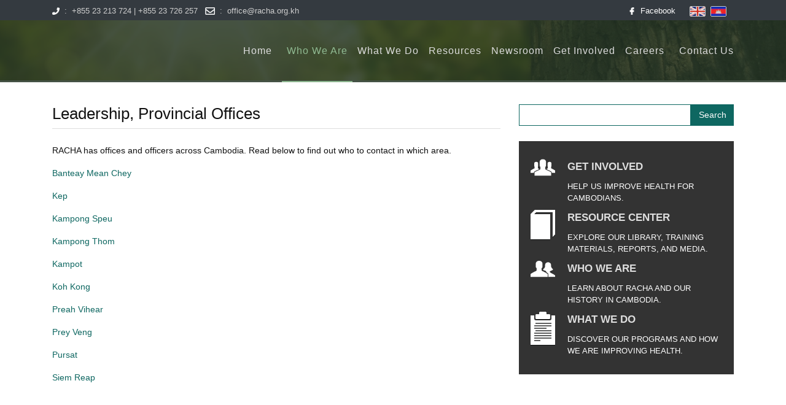

--- FILE ---
content_type: text/html; charset=UTF-8
request_url: https://racha.org.kh/who-we-are/leadership-provincial-offices
body_size: 8882
content:


<!-- THEME DEBUG -->
<!-- THEME HOOK: 'html' -->
<!-- FILE NAME SUGGESTIONS:
   * html--node--157.html.twig
   * html--node--%.html.twig
   * html--node.html.twig
   x html.html.twig
-->
<!-- BEGIN OUTPUT from 'core/modules/system/templates/html.html.twig' -->
<!DOCTYPE html>
<html lang="en" dir="ltr" prefix="content: http://purl.org/rss/1.0/modules/content/  dc: http://purl.org/dc/terms/  foaf: http://xmlns.com/foaf/0.1/  og: http://ogp.me/ns#  rdfs: http://www.w3.org/2000/01/rdf-schema#  schema: http://schema.org/  sioc: http://rdfs.org/sioc/ns#  sioct: http://rdfs.org/sioc/types#  skos: http://www.w3.org/2004/02/skos/core#  xsd: http://www.w3.org/2001/XMLSchema# ">
  <head>
    <meta charset="utf-8" />
<meta name="Generator" content="Drupal 8 (https://www.drupal.org)" />
<meta name="MobileOptimized" content="width" />
<meta name="HandheldFriendly" content="true" />
<meta name="viewport" content="width=device-width, initial-scale=1.0" />
<link rel="shortcut icon" href="/sites/default/files/racha.ico" type="image/vnd.microsoft.icon" />
<link rel="alternate" hreflang="en" href="https://racha.org.kh/who-we-are/leadership-provincial-offices" />
<link rel="canonical" href="/who-we-are/leadership-provincial-offices" />
<link rel="shortlink" href="/node/157" />
<link rel="revision" href="/who-we-are/leadership-provincial-offices" />

    <title>Leadership, Provincial Offices | Racha</title>
    <link rel="stylesheet" href="/core/modules/system/css/components/ajax-progress.module.css?pa8w96" media="all" />
<link rel="stylesheet" href="/core/modules/system/css/components/align.module.css?pa8w96" media="all" />
<link rel="stylesheet" href="/core/modules/system/css/components/autocomplete-loading.module.css?pa8w96" media="all" />
<link rel="stylesheet" href="/core/modules/system/css/components/fieldgroup.module.css?pa8w96" media="all" />
<link rel="stylesheet" href="/core/modules/system/css/components/container-inline.module.css?pa8w96" media="all" />
<link rel="stylesheet" href="/core/modules/system/css/components/clearfix.module.css?pa8w96" media="all" />
<link rel="stylesheet" href="/core/modules/system/css/components/details.module.css?pa8w96" media="all" />
<link rel="stylesheet" href="/core/modules/system/css/components/hidden.module.css?pa8w96" media="all" />
<link rel="stylesheet" href="/core/modules/system/css/components/item-list.module.css?pa8w96" media="all" />
<link rel="stylesheet" href="/core/modules/system/css/components/js.module.css?pa8w96" media="all" />
<link rel="stylesheet" href="/core/modules/system/css/components/nowrap.module.css?pa8w96" media="all" />
<link rel="stylesheet" href="/core/modules/system/css/components/position-container.module.css?pa8w96" media="all" />
<link rel="stylesheet" href="/core/modules/system/css/components/progress.module.css?pa8w96" media="all" />
<link rel="stylesheet" href="/core/modules/system/css/components/reset-appearance.module.css?pa8w96" media="all" />
<link rel="stylesheet" href="/core/modules/system/css/components/resize.module.css?pa8w96" media="all" />
<link rel="stylesheet" href="/core/modules/system/css/components/sticky-header.module.css?pa8w96" media="all" />
<link rel="stylesheet" href="/core/modules/system/css/components/system-status-counter.css?pa8w96" media="all" />
<link rel="stylesheet" href="/core/modules/system/css/components/system-status-report-counters.css?pa8w96" media="all" />
<link rel="stylesheet" href="/core/modules/system/css/components/system-status-report-general-info.css?pa8w96" media="all" />
<link rel="stylesheet" href="/core/modules/system/css/components/tabledrag.module.css?pa8w96" media="all" />
<link rel="stylesheet" href="/core/modules/system/css/components/tablesort.module.css?pa8w96" media="all" />
<link rel="stylesheet" href="/core/modules/system/css/components/tree-child.module.css?pa8w96" media="all" />
<link rel="stylesheet" href="/core/modules/views/css/views.module.css?pa8w96" media="all" />
<link rel="stylesheet" href="/themes/racha/assets/vendor/font-awesome-4.7.0/css/font-awesome.min.css?pa8w96" media="all" />
<link rel="stylesheet" href="/themes/racha/assets/css/bootstrap.min.css?pa8w96" media="all" />
<link rel="stylesheet" href="/themes/racha/assets/css/styles.css?pa8w96" media="all" />

    
<!--[if lte IE 8]>
<script src="/core/assets/vendor/html5shiv/html5shiv.min.js?v=3.7.3"></script>
<![endif]-->

  </head>
  <body>
        <a href="#main-content" class="visually-hidden focusable">
      Skip to main content
    </a>
    
    

<!-- THEME DEBUG -->
<!-- THEME HOOK: 'off_canvas_page_wrapper' -->
<!-- BEGIN OUTPUT from 'core/modules/system/templates/off-canvas-page-wrapper.html.twig' -->
  <div class="dialog-off-canvas-main-canvas" data-off-canvas-main-canvas>
    

<!-- THEME DEBUG -->
<!-- THEME HOOK: 'page' -->
<!-- FILE NAME SUGGESTIONS:
   * page--node--157.html.twig
   * page--node--%.html.twig
   * page--node.html.twig
   x page.html.twig
-->
<!-- BEGIN OUTPUT from 'themes/racha/templates/page.html.twig' -->
<div class="header-wrapper fixed-top">
      	<div class="header-top-wrapper bg-dark">
		<div class="container">
			<div class="row">
				

<!-- THEME DEBUG -->
<!-- THEME HOOK: 'region' -->
<!-- FILE NAME SUGGESTIONS:
   x region--header.html.twig
   * region.html.twig
-->
<!-- BEGIN OUTPUT from 'themes/racha/templates/region--header.html.twig' -->
    

<!-- THEME DEBUG -->
<!-- THEME HOOK: 'block' -->
<!-- FILE NAME SUGGESTIONS:
   x block--header-contact.html.twig
   * block--block-content--9ee56ccd-4057-461f-8778-43777b827bc1.html.twig
   * block--block-content.html.twig
   * block--block-content.html.twig
   * block.html.twig
-->
<!-- BEGIN OUTPUT from 'themes/racha/templates/block--header-contact.html.twig' -->
<div id="block-header-contact" class="col-12 col-md-6 text-center text-md-left text-lg-left">
  
    
      

<!-- THEME DEBUG -->
<!-- THEME HOOK: 'field' -->
<!-- FILE NAME SUGGESTIONS:
   * field--block-content--body--basic.html.twig
   * field--block-content--body.html.twig
   * field--block-content--basic.html.twig
   * field--body.html.twig
   * field--text-with-summary.html.twig
   x field.html.twig
-->
<!-- BEGIN OUTPUT from 'themes/racha/templates/field.html.twig' -->

            <div><ul>
	<li><img alt="tel-phone" data-entity-type="file" data-entity-uuid="e02cc2ac-877b-4c44-b4d5-ffe5fd50bd4a" src="/sites/default/files/inline-images/phone.png" />  :  +855 23 213 724 | +855 23 726 257</li>
	<li><img alt="email" data-entity-type="file" data-entity-uuid="ed8435d8-d122-4423-b8fd-88c627b7ece1" src="/sites/default/files/inline-images/envelope.png" />  :  office@racha.org.kh</li>
</ul>
</div>
      
<!-- END OUTPUT from 'themes/racha/templates/field.html.twig' -->


  </div>
<!-- END OUTPUT from 'themes/racha/templates/block--header-contact.html.twig' -->



<!-- THEME DEBUG -->
<!-- THEME HOOK: 'block' -->
<!-- FILE NAME SUGGESTIONS:
   x block--header-social-links.html.twig
   * block--block-content--6a567835-59eb-41cd-8d6d-62c7c8e21ae2.html.twig
   * block--block-content.html.twig
   * block--block-content.html.twig
   * block.html.twig
-->
<!-- BEGIN OUTPUT from 'themes/racha/templates/block--header-social-links.html.twig' -->
<div id="block-header-social-links" class="col-6 col-md-5 text-right">
  
    
      

<!-- THEME DEBUG -->
<!-- THEME HOOK: 'field' -->
<!-- FILE NAME SUGGESTIONS:
   * field--block-content--body--basic.html.twig
   * field--block-content--body.html.twig
   * field--block-content--basic.html.twig
   * field--body.html.twig
   * field--text-with-summary.html.twig
   x field.html.twig
-->
<!-- BEGIN OUTPUT from 'themes/racha/templates/field.html.twig' -->

            <div><ul>
	<li><img alt="facebook" data-entity-type="file" data-entity-uuid="029fa9fa-c2aa-4b2e-a3d8-a4553f06388f" src="/sites/default/files/inline-images/facebook-logo.png" /><a href="https://www.facebook.com/">  Facebook</a></li>
</ul></div>
      
<!-- END OUTPUT from 'themes/racha/templates/field.html.twig' -->


  </div>
<!-- END OUTPUT from 'themes/racha/templates/block--header-social-links.html.twig' -->



<!-- THEME DEBUG -->
<!-- THEME HOOK: 'block' -->
<!-- FILE NAME SUGGESTIONS:
   * block--languageswitcher.html.twig
   x block--language-block--language-interface.html.twig
   * block--language-block.html.twig
   * block--language.html.twig
   * block.html.twig
-->
<!-- BEGIN OUTPUT from 'themes/racha/templates/block--language-block--language-interface.html.twig' -->
<div id="block-language-switcher" class="col-6 col-md-1 pl-2 pr-2 language-switcher">
  
    
      

<!-- THEME DEBUG -->
<!-- THEME HOOK: 'links__language_block' -->
<!-- FILE NAME SUGGESTIONS:
   x links--language-block.html.twig
   x links--language-block.html.twig
   * links.html.twig
-->
<!-- BEGIN OUTPUT from 'themes/racha/templates/links--language-block.html.twig' -->
<ul class="list-inline" id="language-switcher"><li hreflang="en" data-drupal-link-system-path="node/157" class="list-inline-item is-active"><a href="/who-we-are/leadership-provincial-offices" class="language-link is-active" hreflang="en" data-drupal-link-system-path="node/157">English</a></li><li  hreflang="km" data-drupal-link-system-path="node/157" class="list-inline-item"><a href="/km/node/157" class="language-link" hreflang="km" data-drupal-link-system-path="node/157">Khmer</a></li></ul>
<!-- END OUTPUT from 'themes/racha/templates/links--language-block.html.twig' -->


  </div>
<!-- END OUTPUT from 'themes/racha/templates/block--language-block--language-interface.html.twig' -->



<!-- END OUTPUT from 'themes/racha/templates/region--header.html.twig' -->


			</div><!-- /.row -->
		</div><!-- /.container -->
	</div><!-- /.navbar-top-wrapper.bg-dark -->
  
      <nav class="navbar-menu-wrapper">
  <div class="container">
    

<!-- THEME DEBUG -->
<!-- THEME HOOK: 'region' -->
<!-- FILE NAME SUGGESTIONS:
   x region--navbar.html.twig
   * region.html.twig
-->
<!-- BEGIN OUTPUT from 'themes/racha/templates/region--navbar.html.twig' -->
	

<!-- THEME DEBUG -->
<!-- THEME HOOK: 'block' -->
<!-- FILE NAME SUGGESTIONS:
   * block--mainnavigation.html.twig
   x block--system-menu-block--main.html.twig
   * block--system-menu-block.html.twig
   * block--system.html.twig
   * block.html.twig
-->
<!-- BEGIN OUTPUT from 'themes/racha/templates/block--system-menu-block--main.html.twig' -->

  
<h2 class="visually-hidden" id="block-mainnavigation-menu">Main navigation</h2>


  

<!-- THEME DEBUG -->
<!-- THEME HOOK: 'menu__main' -->
<!-- FILE NAME SUGGESTIONS:
   x menu--main.html.twig
   x menu--main.html.twig
   * menu.html.twig
-->
<!-- BEGIN OUTPUT from 'themes/racha/templates/menu--main.html.twig' -->
<div id="navbarMenu">
                            <ul class="navbar-menu-right">
                                    <li>
            <a href="/" >
              Home
            </a>
                    </li>
                              <li>
            <a href="/who-we-are"  class="is-active" >
              Who We Are
            </a>
                                  <ul>
                                    <li>
            <a href="/who-we-are/about-us" >
              About Us
            </a>
                    </li>
                              <li>
            <a href="/who-we-are/our-history" >
              Our History
            </a>
                    </li>
                              <li>
            <a href="/who-we-are/leadership-phnom-penh-office" >
              Leadership, Phnom Penh Office
            </a>
                                  <ul>
                                    <li>
            <a href="/who-we-are/leadership-phnom-penh-office/executive-director" >
              Executive Director
            </a>
                    </li>
                              <li>
            <a href="/who-we-are/leadership-phnom-penh-office/deputy-executive-director-finance-and-operations" >
              Deputy Executive Director: Finance and Operations
            </a>
                    </li>
                              <li>
            <a href="/node/231" >
              I-SAF Project Director
            </a>
                    </li>
              </ul>
      
                    </li>
                              <li>
            <a href="/who-we-are/team-leaders-phnom-penh-office" >
              Team Leaders, Phnom Penh Office
            </a>
                                  <ul>
                                    <li>
            <a href="/who-we-are/team-leaders-phnom-penh-office/child-health-and-nutrition" >
              Child Health and Nutrition
            </a>
                    </li>
                              <li>
            <a href="/node/236" >
              MCH
            </a>
                    </li>
                              <li>
            <a href="/node/238" >
              Saving for Change (SfC)
            </a>
                    </li>
                              <li>
            <a href="/node/237" >
              Health Communications
            </a>
                    </li>
                              <li>
            <a href="/who-we-are/team-leaders-phnom-penh-office/team-leader-monitoring-and-evaluation" >
              Monitoring and Evaluation
            </a>
                    </li>
                              <li>
            <a href="/node/232" >
              Human Resources Senior
            </a>
                    </li>
                              <li>
            <a href="/node/234" >
              Financial Senior
            </a>
                    </li>
                              <li>
            <a href="/node/233" >
              Administrative
            </a>
                    </li>
                              <li>
            <a href="/node/235" >
              Information Technology
            </a>
                    </li>
              </ul>
      
                    </li>
                              <li>
            <a href="/who-we-are/leadership-provincial-offices"  class="is-active" >
              Leadership, Provincial Offices
            </a>
                                  <ul>
                                    <li>
            <a href="/node/246" >
              Regional Director
            </a>
                    </li>
                              <li>
            <a href="/who-we-are/leadership-provincial-offices/siem-reap" >
              Siem Reap
            </a>
                    </li>
                              <li>
            <a href="/node/239" >
              Battambang
            </a>
                    </li>
                              <li>
            <a href="/who-we-are/leadership-provincial-offices/pursat" >
              Pursat
            </a>
                    </li>
                              <li>
            <a href="/node/240" >
              Preah Sihanouk
            </a>
                    </li>
                              <li>
            <a href="/who-we-are/leadership-provincial-offices/kampot" >
              Kampot
            </a>
                    </li>
                              <li>
            <a href="/who-we-are/leadership-provincial-offices/kampong-thom" >
              Kampong Thom
            </a>
                    </li>
                              <li>
            <a href="/who-we-are/leadership-provincial-offices/kampong-speu" >
              Kampong Speu
            </a>
                    </li>
                              <li>
            <a href="/who-we-are/leadership-provincial-offices/prey-veng" >
              Prey Veng
            </a>
                    </li>
              </ul>
      
                    </li>
                              <li>
            <a href="/who-we-are/board-of-directors" >
              Board of Directors
            </a>
                                  <ul>
                                    <li>
            <a href="/node/228" >
              HOU SAMITH, MPA
            </a>
                    </li>
                              <li>
            <a href="/node/227" >
              Khieuv Bophaphuong, MBA
            </a>
                    </li>
                              <li>
            <a href="/node/229" >
              Khlem Sokun, MA
            </a>
                    </li>
                              <li>
            <a href="/who-we-are/board-of-directors/maria-isabelita-c.-manzon-cabrera" >
              Maria Isabelita C. Manzon-Cabrera
            </a>
                    </li>
                              <li>
            <a href="/node/230" >
              EDWARD V. MANINGO, Ph.D.
            </a>
                    </li>
                              <li>
            <a href="/who-we-are/board-of-directors/dr.-pratap-jayavanth" >
              Dr. Pratap Jayavanth
            </a>
                    </li>
                              <li>
            <a href="/who-we-are/board-of-directors/mary-dunbar" >
              Mary Dunbar
            </a>
                    </li>
                              <li>
            <a href="/who-we-are/board-of-directors/mrs.-em-ponna" >
              Mrs. Em Ponna
            </a>
                    </li>
              </ul>
      
                    </li>
                              <li>
            <a href="/who-we-are/consultant-and-advisor" >
              Consultant and Advisor
            </a>
                                  <ul>
                                    <li>
            <a href="/node/241" >
              Sun Nasy, MD
            </a>
                    </li>
                              <li>
            <a href="/node/242" >
              JULIET C. UY, MBA, DM, LLB.
            </a>
                    </li>
                              <li>
            <a href="/node/243" >
              Oliver Schell, MD
            </a>
                    </li>
                              <li>
            <a href="/who-we-are/board-of-directors/david-awcock" >
              David Awcock
            </a>
                    </li>
              </ul>
      
                    </li>
                              <li>
            <a href="/node/244" >
              RACHA Myanmar
            </a>
                                  <ul>
                                    <li>
            <a href="/node/245" >
              Dr. Pyaih Sone Aung, National Project Manager
            </a>
                    </li>
              </ul>
      
                    </li>
                              <li>
            <a href="/who-we-are/where-we-work" >
              Where We Work
            </a>
                    </li>
                              <li>
            <a href="/who-we-are/donors-partners" >
              Donors &amp; Partners
            </a>
                    </li>
              </ul>
      
                    </li>
                              <li>
            <a href="/what-we-do" >
              What We Do
            </a>
                                  <ul>
                                    <li>
            <a href="/what-we-do/maternal-and-newborn-health" >
              Maternal and Newborn Health
            </a>
                                  <ul>
                                    <li>
            <a href="/what-we-do/maternal-and-newborn-health/life-saving-skills" >
              Life Saving Skills
            </a>
                    </li>
                              <li>
            <a href="/what-we-do/maternal-and-newborn-health/emergency-obstetric-care-program" >
              Emergency Obstetric Care Program
            </a>
                    </li>
                              <li>
            <a href="/what-we-do/maternal-and-newborn-health/helping-babies-breathe" >
              Helping Babies Breathe
            </a>
                    </li>
                              <li>
            <a href="/what-we-do/maternal-and-newborn-health/prevention-of-mother-to-child-transmission" >
              Prevention of Mother to Child Transmission
            </a>
                    </li>
                              <li>
            <a href="/what-we-do/maternal-and-newborn-health/governance-community-participation-and-democracy" >
              Governance, Community Participation, and Democracy
            </a>
                    </li>
              </ul>
      
                    </li>
                              <li>
            <a href="/what-we-do/family-planning-and-reproductive-health" >
              Family Planning and Reproductive Health
            </a>
                                  <ul>
                                    <li>
            <a href="/what-we-do/family-planning-and-reproductive-health/community-based-distribution" >
              Community-Based Distribution
            </a>
                    </li>
                              <li>
            <a href="/what-we-do/family-planning-and-reproductive-health/shop-sellers" >
              Shop Sellers
            </a>
                    </li>
                              <li>
            <a href="/what-we-do/family-planning-and-reproductive-health/contraceptive-methods" >
              Contraceptive Methods
            </a>
                    </li>
              </ul>
      
                    </li>
                              <li>
            <a href="/what-we-do/child-health" >
              Child Health
            </a>
                                  <ul>
                                    <li>
            <a href="/what-we-do/child-health/immunization-program-support" >
              Immunization Program Support
            </a>
                    </li>
                              <li>
            <a href="/what-we-do/child-health/integrated-management-of-childhood-illnesses-imci" >
              Integrated Management of Childhood Illnesses (IMCI)
            </a>
                    </li>
                              <li>
            <a href="/what-we-do/child-health/community-shopkeeper-program" >
              Community Shopkeeper Program
            </a>
                    </li>
              </ul>
      
                    </li>
                              <li>
            <a href="/what-we-do/nutrition" >
              Nutrition
            </a>
                                  <ul>
                                    <li>
            <a href="/what-we-do/nutrition/baby-friendly-community-initiative" >
              Baby Friendly Community Initiative
            </a>
                    </li>
                              <li>
            <a href="/what-we-do/nutrition/micronutrients" >
              Micronutrients
            </a>
                    </li>
                              <li>
            <a href="/what-we-do/nutrition/management-of-acute-malnutrition" >
              Management of Acute Malnutrition
            </a>
                    </li>
              </ul>
      
                    </li>
                              <li>
            <a href="/what-we-do/infectious-disease" >
              Infectious Disease
            </a>
                                  <ul>
                                    <li>
            <a href="/what-we-do/infectious-disease/hivaids-prevention" >
              HIV/AIDS Prevention
            </a>
                    </li>
                              <li>
            <a href="/what-we-do/infectious-disease/tuberculosis" >
              Tuberculosis
            </a>
                    </li>
              </ul>
      
                    </li>
                              <li>
            <a href="/what-we-do/health-system-strengthening" >
              Health System Strengthening
            </a>
                                  <ul>
                                    <li>
            <a href="/what-we-do/health-system-strengthening/pre-service-strengthening" >
              Pre-Service Strengthening
            </a>
                    </li>
                              <li>
            <a href="/what-we-do/health-system-strengthening/quality-improvement" >
              Quality Improvement
            </a>
                    </li>
                              <li>
            <a href="/what-we-do/health-system-strengthening/health-center-performance-based-contract" >
              Health Center Performance-Based Contract
            </a>
                    </li>
                              <li>
            <a href="/what-we-do/health-system-strengthening/health-information-system-management" >
              Health Information System Management
            </a>
                    </li>
              </ul>
      
                    </li>
                              <li>
            <a href="/what-we-do/community-health-mobilization" >
              Community Health Mobilization
            </a>
                    </li>
                              <li>
            <a href="/what-we-do/water-sanitation-and-hygiene" >
              Water Sanitation and Hygiene
            </a>
                                  <ul>
                                    <li>
            <a href="/what-we-do/water-sanitation-and-hygiene/safe-drinking-water" >
              Safe Drinking Water
            </a>
                    </li>
                              <li>
            <a href="/what-we-do/water-sanitation-and-hygiene/sanitation-and-hygiene-behavior-change" >
              Sanitation and Hygiene Behavior Change
            </a>
                    </li>
              </ul>
      
                    </li>
                              <li>
            <a href="/what-we-do/drug-management" >
              Drug Management
            </a>
                                  <ul>
                                    <li>
            <a href="/what-we-do/drug-management/database-development" >
              Database Development
            </a>
                    </li>
                              <li>
            <a href="/what-we-do/drug-management/policy-guideline-development" >
              Policy &amp; Guideline Development
            </a>
                    </li>
              </ul>
      
                    </li>
                              <li>
            <a href="/what-we-do/community-resource-development" >
              Community Resource Development
            </a>
                                  <ul>
                                    <li>
            <a href="/what-we-do/community-resource-development/community-based-health-insurance" >
              Community Based Health Insurance
            </a>
                    </li>
                              <li>
            <a href="/what-we-do/community-resource-development/microcreditfinance-scheme" >
              Microcredit/Finance Scheme
            </a>
                    </li>
                              <li>
            <a href="/what-we-do/community-resource-development/saving-for-change" >
              Saving for Change
            </a>
                    </li>
              </ul>
      
                    </li>
              </ul>
      
                    </li>
                              <li>
            <a href="/resources" >
              Resources
            </a>
                                  <ul>
                                    <li>
            <a href="/resources/reports-and-studies-by-racha" >
              Reports and Studies by RACHA
            </a>
                    </li>
                              <li>
            <a href="/resources/journal-articles" >
              Journal Articles
            </a>
                    </li>
                              <li>
            <a href="/resources/useful-links-and-multimedia" >
              Useful Links and Multimedia
            </a>
                                  <ul>
                                    <li>
            <a href="/resources/useful-links-and-multimedia/white-ribbon-alliance-stories-of-midwives" >
              White Ribbon Alliance Stories of Midwives
            </a>
                    </li>
              </ul>
      
                    </li>
                              <li>
            <a href="/resources/resources-published-before-2006" >
              Resources Published Before 2006
            </a>
                    </li>
              </ul>
      
                    </li>
                              <li>
            <a href="/blog" >
              Newsroom
            </a>
                                  <ul>
                                    <li>
            <a href="/newsroom/events" >
              Events
            </a>
                    </li>
                              <li>
            <a href="/newsroom/public-holidays-2025" >
              Public Holidays 2025
            </a>
                    </li>
                              <li>
            <a href="/newsroom/stories-from-the-field" >
              Stories from the Field
            </a>
                    </li>
              </ul>
      
                    </li>
                              <li>
            <a href="/get-involved" >
              Get Involved
            </a>
                                  <ul>
                                    <li>
            <a href="/get-involved/internship-opportunities" >
              Internship Opportunities
            </a>
                                  <ul>
                                    <li>
            <a href="/get-involved/internship-opportunities/application-process-and-materials" >
              Application Process and Materials
            </a>
                    </li>
                              <li>
            <a href="/get-involved/internship-opportunities/current-interns" >
              Current Interns
            </a>
                    </li>
                              <li>
            <a href="/get-involved/internship-opportunities/past-interns" >
              Past Interns
            </a>
                    </li>
              </ul>
      
                    </li>
                              <li>
            <a href="/get-involved/internship-opportunities-for-cambodians" >
              Internship Opportunities for Cambodians
            </a>
                    </li>
              </ul>
      
                    </li>
                              <li>
            <a href="/careers" >
              Careers
            </a>
                                  <ul>
                                    <li>
            <a href="/node/275" >
              COMMUNITY MOBILIZATION EXPERT (CME- SFC)
            </a>
                    </li>
                              <li>
            <a href="/Careers/278" >
              Driver (1 position)
            </a>
                    </li>
                              <li>
            <a href="/node/248" >
              FINANCE ASSISTANT, FA (3 POSITIONS)
            </a>
                    </li>
                              <li>
            <a href="/Careers/288" >
              Field Officer (1 position)
            </a>
                    </li>
                              <li>
            <a href="/Careers/277" >
              Field Officer
            </a>
                    </li>
                              <li>
            <a href="/node/259" >
              Finance Clerk, FC (2 Positions)
            </a>
                    </li>
                              <li>
            <a href="/node/276" >
              Finance Officer (FO)
            </a>
                    </li>
                              <li>
            <a href="/node/249" >
              ISAF Field Officer (1 Position)
            </a>
                    </li>
                              <li>
            <a href="/Careers/280" >
              Information Technology Administrator System (1 position)
            </a>
                    </li>
                              <li>
            <a href="/Careers/279" >
              Monitoring and Evaluation Expert (1 position)
            </a>
                    </li>
                              <li>
            <a href="/node/258" >
              Monitoring and Evaluation Project Support (MEPS 1 Position)
            </a>
                    </li>
                              <li>
            <a href="/node/257" >
              PROVINCIAL MANAGER, PM FOR RACHA-WVI/I-SAF PROJECT
            </a>
                    </li>
                              <li>
            <a href="/node/274" >
              SHORT TERM EXPERT ON AGRICULTURE VALUE CHAIN (1 POSITION)
            </a>
                    </li>
                              <li>
            <a href="/node/272" >
              SHORT TERM EXPERT ON POST-HARVEST AND AGRICULTURE FOOD PROCESSING TECHNOLOGY (1 POSITION)
            </a>
                    </li>
                              <li>
            <a href="/node/271" >
              SHORT TERM EXPERT ON SOCIAL ENTERPRISE (1 POSITION)
            </a>
                    </li>
              </ul>
      
                    </li>
                              <li>
            <a href="/contact-us" >
              Contact Us
            </a>
                    </li>
              </ul>
      

  </div>

<!-- END OUTPUT from 'themes/racha/templates/menu--main.html.twig' -->



<!-- END OUTPUT from 'themes/racha/templates/block--system-menu-block--main.html.twig' -->



<!-- END OUTPUT from 'themes/racha/templates/region--navbar.html.twig' -->


  </div>
</nav>


  </div><!-- /.navbar-wrapper -->

<div class="layout-content mb-5">

      <div class="content-header-image">
    

<!-- THEME DEBUG -->
<!-- THEME HOOK: 'region' -->
<!-- FILE NAME SUGGESTIONS:
   x region--content-header-image.html.twig
   * region.html.twig
-->
<!-- BEGIN OUTPUT from 'themes/racha/templates/region--content-header-image.html.twig' -->
  <div>
    

<!-- THEME DEBUG -->
<!-- THEME HOOK: 'block' -->
<!-- FILE NAME SUGGESTIONS:
   * block--contentheaderimage.html.twig
   * block--block-content--89f72e3e-b5c6-45a9-95bc-7f3f619a5032.html.twig
   x block--block-content.html.twig
   x block--block-content.html.twig
   * block.html.twig
-->
<!-- BEGIN OUTPUT from 'themes/racha/templates/block--block-content.html.twig' -->
<div id="block-contentheaderimage" class="" id="block-contentheaderimage">
  
    
      

<!-- THEME DEBUG -->
<!-- THEME HOOK: 'field' -->
<!-- FILE NAME SUGGESTIONS:
   * field--block-content--field-image-block--image-block.html.twig
   * field--block-content--field-image-block.html.twig
   * field--block-content--image-block.html.twig
   * field--field-image-block.html.twig
   * field--image.html.twig
   x field.html.twig
-->
<!-- BEGIN OUTPUT from 'themes/racha/templates/field.html.twig' -->

            <div>

<!-- THEME DEBUG -->
<!-- THEME HOOK: 'image_formatter' -->
<!-- BEGIN OUTPUT from 'core/modules/image/templates/image-formatter.html.twig' -->
  

<!-- THEME DEBUG -->
<!-- THEME HOOK: 'image' -->
<!-- BEGIN OUTPUT from 'themes/racha/templates/image.html.twig' -->
<img src="/sites/default/files/2018-06/Content-Header-Image_0.jpg" width="1920" height="450" alt="Content-Header-Image" typeof="foaf:Image" />

<!-- END OUTPUT from 'themes/racha/templates/image.html.twig' -->



<!-- END OUTPUT from 'core/modules/image/templates/image-formatter.html.twig' -->

</div>
      
<!-- END OUTPUT from 'themes/racha/templates/field.html.twig' -->


  </div>
<!-- END OUTPUT from 'themes/racha/templates/block--block-content.html.twig' -->


  </div>

<!-- END OUTPUT from 'themes/racha/templates/region--content-header-image.html.twig' -->


</div>  
  <div class="container ">
    <div class="row">
      <div class="col-sm-12 col-md-8 col-lg-8 col-xl-8">
        

<!-- THEME DEBUG -->
<!-- THEME HOOK: 'region' -->
<!-- FILE NAME SUGGESTIONS:
   * region--content.html.twig
   x region.html.twig
-->
<!-- BEGIN OUTPUT from 'themes/racha/templates/region.html.twig' -->
  <div>
    

<!-- THEME DEBUG -->
<!-- THEME HOOK: 'block' -->
<!-- FILE NAME SUGGESTIONS:
   * block--racha-page-title.html.twig
   * block--page-title-block.html.twig
   * block--core.html.twig
   x block.html.twig
-->
<!-- BEGIN OUTPUT from 'themes/racha/templates/block.html.twig' -->
<div id="block-racha-page-title" class="" id="block-racha-page-title">
  
    
      

<!-- THEME DEBUG -->
<!-- THEME HOOK: 'page_title' -->
<!-- BEGIN OUTPUT from 'themes/racha/templates/page-title.html.twig' -->

  <div class="page-header">
    <h2>

<!-- THEME DEBUG -->
<!-- THEME HOOK: 'field' -->
<!-- FILE NAME SUGGESTIONS:
   * field--node--title--who-we-are.html.twig
   x field--node--title.html.twig
   * field--node--who-we-are.html.twig
   * field--title.html.twig
   * field--string.html.twig
   * field.html.twig
-->
<!-- BEGIN OUTPUT from 'core/modules/node/templates/field--node--title.html.twig' -->
<span>Leadership, Provincial Offices</span>

<!-- END OUTPUT from 'core/modules/node/templates/field--node--title.html.twig' -->

</h2>
  </div>


<!-- END OUTPUT from 'themes/racha/templates/page-title.html.twig' -->


  </div>
<!-- END OUTPUT from 'themes/racha/templates/block.html.twig' -->



<!-- THEME DEBUG -->
<!-- THEME HOOK: 'block' -->
<!-- FILE NAME SUGGESTIONS:
   * block--racha-content.html.twig
   x block--system-main-block.html.twig
   * block--system.html.twig
   * block.html.twig
-->
<!-- BEGIN OUTPUT from 'themes/racha/templates/block--system-main-block.html.twig' -->


  

<!-- THEME DEBUG -->
<!-- THEME HOOK: 'node' -->
<!-- FILE NAME SUGGESTIONS:
   * node--157--full.html.twig
   * node--157.html.twig
   * node--who-we-are--full.html.twig
   * node--who-we-are.html.twig
   * node--full.html.twig
   x node.html.twig
-->
<!-- BEGIN OUTPUT from 'core/modules/node/templates/node.html.twig' -->
<article data-history-node-id="157" role="article" about="/who-we-are/leadership-provincial-offices">

  
    

  
  <div>
    

<!-- THEME DEBUG -->
<!-- THEME HOOK: 'field' -->
<!-- FILE NAME SUGGESTIONS:
   * field--node--body--who-we-are.html.twig
   * field--node--body.html.twig
   * field--node--who-we-are.html.twig
   * field--body.html.twig
   * field--text-with-summary.html.twig
   x field.html.twig
-->
<!-- BEGIN OUTPUT from 'themes/racha/templates/field.html.twig' -->

            <div><p>RACHA has offices and officers across Cambodia. Read below to find out who to contact in which area.</p>

<p><a href="/who-we-are/leadership-provincial-offices/banteay-mean-chey">Banteay Mean Chey</a></p>

<p><a href="/who-we-are/leadership-provincial-offices/kep">Kep</a></p>

<p><a href="/who-we-are/leadership-provincial-offices/kampong-speu">Kampong Speu</a></p>

<p><a href="/who-we-are/leadership-provincial-offices/kampong-thom">Kampong Thom</a></p>

<p><a href="/who-we-are/leadership-provincial-offices/kampot">Kampot</a></p>

<p><a href="/who-we-are/leadership-provincial-offices/koh-kong">Koh Kong</a></p>

<p><a href="/who-we-are/leadership-provincial-offices/preah-vihear">Preah Vihear</a></p>

<p><a href="/who-we-are/leadership-provincial-offices/prey-veng">Prey Veng</a></p>

<p><a href="/who-we-are/leadership-provincial-offices/pursat">Pursat</a></p>

<p><a href="/who-we-are/leadership-provincial-offices/siem-reap">Siem Reap</a></p>
</div>
      
<!-- END OUTPUT from 'themes/racha/templates/field.html.twig' -->



<!-- THEME DEBUG -->
<!-- THEME HOOK: 'links__node' -->
<!-- FILE NAME SUGGESTIONS:
   * links--node.html.twig
   x links.html.twig
-->
<!-- BEGIN OUTPUT from 'themes/racha/templates/links.html.twig' -->

<!-- END OUTPUT from 'themes/racha/templates/links.html.twig' -->


  </div>

</article>

<!-- END OUTPUT from 'core/modules/node/templates/node.html.twig' -->


    

<!-- END OUTPUT from 'themes/racha/templates/block--system-main-block.html.twig' -->


  </div>

<!-- END OUTPUT from 'themes/racha/templates/region.html.twig' -->

  
      </div>
      <div id="sidebar" class="col-sm-12 col-md-4 col-lg-4 col-xl-4">
                  

<!-- THEME DEBUG -->
<!-- THEME HOOK: 'region' -->
<!-- FILE NAME SUGGESTIONS:
   * region--sidebar.html.twig
   x region.html.twig
-->
<!-- BEGIN OUTPUT from 'themes/racha/templates/region.html.twig' -->
  <div>
    

<!-- THEME DEBUG -->
<!-- THEME HOOK: 'block' -->
<!-- FILE NAME SUGGESTIONS:
   * block--searchform.html.twig
   * block--search-form-block.html.twig
   * block--search.html.twig
   x block.html.twig
-->
<!-- BEGIN OUTPUT from 'themes/racha/templates/block.html.twig' -->
<div class="search-block-form" data-drupal-selector="search-block-form" id="block-searchform" role="search" class="search-block-form" class="search-block-form" data-drupal-selector="search-block-form" id="block-searchform" role="search">
  
    
      

<!-- THEME DEBUG -->
<!-- THEME HOOK: 'form' -->
<!-- BEGIN OUTPUT from 'core/modules/system/templates/form.html.twig' -->
<form action="/search/node" method="get" id="search-block-form" accept-charset="UTF-8">
  

<!-- THEME DEBUG -->
<!-- THEME HOOK: 'form_element' -->
<!-- BEGIN OUTPUT from 'core/modules/system/templates/form-element.html.twig' -->
<div class="js-form-item form-item js-form-type-search form-item-keys js-form-item-keys form-no-label">
      

<!-- THEME DEBUG -->
<!-- THEME HOOK: 'form_element_label' -->
<!-- BEGIN OUTPUT from 'core/modules/system/templates/form-element-label.html.twig' -->
<label for="edit-keys" class="visually-hidden">Search</label>
<!-- END OUTPUT from 'core/modules/system/templates/form-element-label.html.twig' -->


        

<!-- THEME DEBUG -->
<!-- THEME HOOK: 'input__search' -->
<!-- FILE NAME SUGGESTIONS:
   * input--search.html.twig
   x input.html.twig
-->
<!-- BEGIN OUTPUT from 'core/modules/system/templates/input.html.twig' -->
<input title="Enter the terms you wish to search for." data-drupal-selector="edit-keys" type="search" id="edit-keys" name="keys" value="" size="15" maxlength="128" class="form-search" />

<!-- END OUTPUT from 'core/modules/system/templates/input.html.twig' -->


        </div>

<!-- END OUTPUT from 'core/modules/system/templates/form-element.html.twig' -->



<!-- THEME DEBUG -->
<!-- THEME HOOK: 'container' -->
<!-- BEGIN OUTPUT from 'themes/racha/templates/container.html.twig' -->
<div data-drupal-selector="edit-actions" class="form-actions js-form-wrapper form-wrapper" id="edit-actions">

<!-- THEME DEBUG -->
<!-- THEME HOOK: 'input__submit' -->
<!-- FILE NAME SUGGESTIONS:
   * input--submit.html.twig
   x input.html.twig
-->
<!-- BEGIN OUTPUT from 'core/modules/system/templates/input.html.twig' -->
<input data-drupal-selector="edit-submit" type="submit" id="edit-submit" value="Search" class="button js-form-submit form-submit" />

<!-- END OUTPUT from 'core/modules/system/templates/input.html.twig' -->

</div>

<!-- END OUTPUT from 'themes/racha/templates/container.html.twig' -->


</form>

<!-- END OUTPUT from 'core/modules/system/templates/form.html.twig' -->


  </div>
<!-- END OUTPUT from 'themes/racha/templates/block.html.twig' -->



<!-- THEME DEBUG -->
<!-- THEME HOOK: 'block' -->
<!-- FILE NAME SUGGESTIONS:
   * block--sidebar-call-to-action.html.twig
   * block--block-content--93b16264-b59a-4517-be34-340d46470244.html.twig
   x block--block-content.html.twig
   x block--block-content.html.twig
   * block.html.twig
-->
<!-- BEGIN OUTPUT from 'themes/racha/templates/block--block-content.html.twig' -->
<div id="block-sidebar-call-to-action" class="" id="block-sidebar-call-to-action">
  
    
      

<!-- THEME DEBUG -->
<!-- THEME HOOK: 'field' -->
<!-- FILE NAME SUGGESTIONS:
   * field--block-content--body--basic.html.twig
   * field--block-content--body.html.twig
   * field--block-content--basic.html.twig
   * field--body.html.twig
   * field--text-with-summary.html.twig
   x field.html.twig
-->
<!-- BEGIN OUTPUT from 'themes/racha/templates/field.html.twig' -->

            <div><ul>
	<li>
	<p><img alt="involved" data-entity-type="file" data-entity-uuid="0dcd1030-c17f-4f4c-9bd6-8d3af8e584cd" src="/sites/default/files/inline-images/involved_1.png" class="align-left" /></p>

	<p><strong><a href="/get-involved">GET INVOLVED</a></strong></p>

	<p>HELP US IMPROVE HEALTH FOR CAMBODIANS.</p>
	</li>
	<li>
	<p><img alt="book" data-entity-type="file" data-entity-uuid="9e290e7a-c155-4272-8c4d-57ebdc572f70" src="/sites/default/files/inline-images/book_1.png" class="align-left" /></p>

	<p><strong><a href="/resources">RESOURCE CENTER</a></strong></p>

	<p>EXPLORE OUR LIBRARY, TRAINING MATERIALS, REPORTS, AND MEDIA.</p>
	</li>
	<li>
	<p><img alt="people" data-entity-type="file" data-entity-uuid="171a34c7-fd46-4713-9a38-f60b1a923907" src="/sites/default/files/inline-images/people_1.png" class="align-left" /></p>

	<p><strong><a href="/who-we-are">WHO WE ARE</a></strong></p>

	<p>LEARN ABOUT RACHA AND OUR HISTORY IN CAMBODIA.</p>
	</li>
	<li>
	<p><img alt="clipboard" data-entity-type="file" data-entity-uuid="dee9d211-eab6-4be0-bc7d-44396f81c4a3" src="/sites/default/files/inline-images/clipboard_0.png" class="align-left" /></p>

	<p><strong><a href="/what-we-do">WHAT WE DO</a></strong></p>

	<p>DISCOVER OUR PROGRAMS AND HOW WE ARE IMPROVING HEALTH.</p>
	</li>
</ul>
</div>
      
<!-- END OUTPUT from 'themes/racha/templates/field.html.twig' -->


  </div>
<!-- END OUTPUT from 'themes/racha/templates/block--block-content.html.twig' -->



<!-- THEME DEBUG -->
<!-- THEME HOOK: 'block' -->
<!-- FILE NAME SUGGESTIONS:
   * block--facebookpage.html.twig
   * block--block-content--054e89c8-c064-43e2-8210-626fb700b30f.html.twig
   x block--block-content.html.twig
   x block--block-content.html.twig
   * block.html.twig
-->
<!-- BEGIN OUTPUT from 'themes/racha/templates/block--block-content.html.twig' -->
<div id="block-facebookpage" class="" id="block-facebookpage">
  
    
      

<!-- THEME DEBUG -->
<!-- THEME HOOK: 'field' -->
<!-- FILE NAME SUGGESTIONS:
   * field--block-content--body--basic.html.twig
   * field--block-content--body.html.twig
   * field--block-content--basic.html.twig
   * field--body.html.twig
   * field--text-with-summary.html.twig
   x field.html.twig
-->
<!-- BEGIN OUTPUT from 'themes/racha/templates/field.html.twig' -->

            <div><div id="fb-root"></div>
<script>
<!--//--><![CDATA[// ><!--
(function(d, s, id) {
  var js, fjs = d.getElementsByTagName(s)[0];
  if (d.getElementById(id)) return;
  js = d.createElement(s); js.id = id;
  js.src = 'https://connect.facebook.net/en_US/sdk.js#xfbml=1&version=v3.0&appId=1870592666502271&autoLogAppEvents=1';
  fjs.parentNode.insertBefore(js, fjs);
}(document, 'script', 'facebook-jssdk'));
//--><!]]>
</script>
<div class="fb-page" data-href="https://www.facebook.com/rachacambodia/" data-small-header="false" data-adapt-container-width="false" data-hide-cover="false" data-show-facepile="true"><blockquote cite="https://www.facebook.com/rachacambodia/" class="fb-xfbml-parse-ignore"><a href="https://www.facebook.com/rachacambodia/">RACHA (Reproductive and Child Health Alliance)</a></blockquote></div></div>
      
<!-- END OUTPUT from 'themes/racha/templates/field.html.twig' -->


  </div>
<!-- END OUTPUT from 'themes/racha/templates/block--block-content.html.twig' -->


  </div>

<!-- END OUTPUT from 'themes/racha/templates/region.html.twig' -->


              </div>
    </div>
  </div>
</div>
  <div class="footer-info bg-secondary text-light pt-5 pb-3">
  <div class="container">
    <div class="row">
      

<!-- THEME DEBUG -->
<!-- THEME HOOK: 'region' -->
<!-- FILE NAME SUGGESTIONS:
   x region--footer-featured.html.twig
   * region.html.twig
-->
<!-- BEGIN OUTPUT from 'themes/racha/templates/region--footer-featured.html.twig' -->
	

<!-- THEME DEBUG -->
<!-- THEME HOOK: 'block' -->
<!-- FILE NAME SUGGESTIONS:
   x block--footer-featured-about-racha.html.twig
   * block--block-content--3cb4d869-be09-4161-a24f-ff75906b71e6.html.twig
   * block--block-content.html.twig
   * block--block-content.html.twig
   * block.html.twig
-->
<!-- BEGIN OUTPUT from 'themes/racha/templates/block--footer-featured-about-racha.html.twig' -->
<div class="col-sm col-md col-lg col-xl">
	<div id="block-footer-featured-about-racha" class=" views-element-container" id="block-footer-featured-about-racha">
	  
	  	  
	  	    

<!-- THEME DEBUG -->
<!-- THEME HOOK: 'field' -->
<!-- FILE NAME SUGGESTIONS:
   * field--block-content--body--basic.html.twig
   * field--block-content--body.html.twig
   * field--block-content--basic.html.twig
   * field--body.html.twig
   * field--text-with-summary.html.twig
   x field.html.twig
-->
<!-- BEGIN OUTPUT from 'themes/racha/templates/field.html.twig' -->

            <div><p><img alt="footer-logo" data-entity-type="file" data-entity-uuid="4ccc87a7-4016-469b-a876-b3519f2e26c3" height="58" src="/sites/default/files/inline-images/5%2520logos-03%2520copy_0_2.png" width="198" class="align-left" /></p>

<p> </p>

<p> </p>

<p>We achieve these goals through efficient and effective management of resources and collaborative partnerships and linkages at multiple levels.</p>
</div>
      
<!-- END OUTPUT from 'themes/racha/templates/field.html.twig' -->


	  	</div>
</div>
<!-- END OUTPUT from 'themes/racha/templates/block--footer-featured-about-racha.html.twig' -->



<!-- THEME DEBUG -->
<!-- THEME HOOK: 'block' -->
<!-- FILE NAME SUGGESTIONS:
   x block--views-block--footer-feature-latest-news-block.html.twig
   * block--views-block--footer-feature-latest-news-block-1.html.twig
   * block--views-block.html.twig
   * block--views.html.twig
   * block.html.twig
-->
<!-- BEGIN OUTPUT from 'themes/racha/templates/block--views-block--footer-feature-latest-news-block.html.twig' -->
<div class="col-sm col-md col-lg col-xl">
  <div class="views-element-container" id="block-views-block-footer-feature-latest-news-block" class="views-element-container" class="views-element-container" id="block-views-block-footer-feature-latest-news-block">
    
          <h5>RECENT POSTS</h5>
        
          

<!-- THEME DEBUG -->
<!-- THEME HOOK: 'container' -->
<!-- BEGIN OUTPUT from 'themes/racha/templates/container.html.twig' -->
<div>

<!-- THEME DEBUG -->
<!-- THEME HOOK: 'views_view' -->
<!-- BEGIN OUTPUT from 'themes/racha/templates/views-view.html.twig' -->
<div class="js-view-dom-id-b35213883e23d71265554020a7dd780179f8f2e46bf3e533fe17534260b699f8">
  
  
  

  
  
  

  

<!-- THEME DEBUG -->
<!-- THEME HOOK: 'views_view_unformatted' -->
<!-- BEGIN OUTPUT from 'core/modules/views/templates/views-view-unformatted.html.twig' -->
  <h3>









  
























</h3>
    <div class="col-12 views-row">

<!-- THEME DEBUG -->
<!-- THEME HOOK: 'views_view_fields' -->
<!-- BEGIN OUTPUT from 'core/modules/views/templates/views-view-fields.html.twig' -->
<div class="views-field views-field-field-image"><div class="field-content">

<!-- THEME DEBUG -->
<!-- THEME HOOK: 'views_view_field' -->
<!-- BEGIN OUTPUT from 'core/modules/views/templates/views-view-field.html.twig' -->


<!-- THEME DEBUG -->
<!-- THEME HOOK: 'image_formatter' -->
<!-- BEGIN OUTPUT from 'core/modules/image/templates/image-formatter.html.twig' -->
  <a href="/blog/racha-launching-new-water-filtration-station-in-thmor-pouk">

<!-- THEME DEBUG -->
<!-- THEME HOOK: 'image_style' -->
<!-- BEGIN OUTPUT from 'core/modules/image/templates/image-style.html.twig' -->


<!-- THEME DEBUG -->
<!-- THEME HOOK: 'image' -->
<!-- BEGIN OUTPUT from 'themes/racha/templates/image.html.twig' -->
<img src="/sites/default/files/styles/thumbnail_120_80_/public/2018-05/water-filtration-banteay-mean.jpg?itok=QIPTmKU4" width="120" height="80" alt="water-filtration-banteay-mean" typeof="foaf:Image" />

<!-- END OUTPUT from 'themes/racha/templates/image.html.twig' -->



<!-- END OUTPUT from 'core/modules/image/templates/image-style.html.twig' -->

</a>

<!-- END OUTPUT from 'core/modules/image/templates/image-formatter.html.twig' -->


<!-- END OUTPUT from 'core/modules/views/templates/views-view-field.html.twig' -->

</div></div><div class="views-field views-field-title"><span class="field-content">

<!-- THEME DEBUG -->
<!-- THEME HOOK: 'views_view_field' -->
<!-- BEGIN OUTPUT from 'core/modules/views/templates/views-view-field.html.twig' -->
<a href="/blog/racha-launching-new-water-filtration-station-in-thmor-pouk" hreflang="en">RACHA LAUNCHING NEW WATER FILTRATION STATION IN THMOR POUK</a>
<!-- END OUTPUT from 'core/modules/views/templates/views-view-field.html.twig' -->

</span></div>
<!-- END OUTPUT from 'core/modules/views/templates/views-view-fields.html.twig' -->

</div>
    <div class="col-12 views-row">

<!-- THEME DEBUG -->
<!-- THEME HOOK: 'views_view_fields' -->
<!-- BEGIN OUTPUT from 'core/modules/views/templates/views-view-fields.html.twig' -->
<div class="views-field views-field-field-image"><div class="field-content">

<!-- THEME DEBUG -->
<!-- THEME HOOK: 'views_view_field' -->
<!-- BEGIN OUTPUT from 'core/modules/views/templates/views-view-field.html.twig' -->


<!-- THEME DEBUG -->
<!-- THEME HOOK: 'image_formatter' -->
<!-- BEGIN OUTPUT from 'core/modules/image/templates/image-formatter.html.twig' -->
  <a href="/blog/artwatereness-final-exhibition">

<!-- THEME DEBUG -->
<!-- THEME HOOK: 'image_style' -->
<!-- BEGIN OUTPUT from 'core/modules/image/templates/image-style.html.twig' -->


<!-- THEME DEBUG -->
<!-- THEME HOOK: 'image' -->
<!-- BEGIN OUTPUT from 'themes/racha/templates/image.html.twig' -->
<img src="/sites/default/files/styles/thumbnail_120_80_/public/2018-05/artwatereness_cambodia.jpg?itok=fN_DXG75" width="120" height="80" alt="artwatereness_cambodia.jpg" typeof="foaf:Image" />

<!-- END OUTPUT from 'themes/racha/templates/image.html.twig' -->



<!-- END OUTPUT from 'core/modules/image/templates/image-style.html.twig' -->

</a>

<!-- END OUTPUT from 'core/modules/image/templates/image-formatter.html.twig' -->


<!-- END OUTPUT from 'core/modules/views/templates/views-view-field.html.twig' -->

</div></div><div class="views-field views-field-title"><span class="field-content">

<!-- THEME DEBUG -->
<!-- THEME HOOK: 'views_view_field' -->
<!-- BEGIN OUTPUT from 'core/modules/views/templates/views-view-field.html.twig' -->
<a href="/blog/artwatereness-final-exhibition" hreflang="en">Artwatereness Final Exhibition</a>
<!-- END OUTPUT from 'core/modules/views/templates/views-view-field.html.twig' -->

</span></div>
<!-- END OUTPUT from 'core/modules/views/templates/views-view-fields.html.twig' -->

</div>

<!-- END OUTPUT from 'core/modules/views/templates/views-view-unformatted.html.twig' -->


  
  

  
  

  
  
</div>

<!-- END OUTPUT from 'themes/racha/templates/views-view.html.twig' -->

</div>

<!-- END OUTPUT from 'themes/racha/templates/container.html.twig' -->


      </div>
</div>
<!-- END OUTPUT from 'themes/racha/templates/block--views-block--footer-feature-latest-news-block.html.twig' -->



<!-- THEME DEBUG -->
<!-- THEME HOOK: 'block' -->
<!-- FILE NAME SUGGESTIONS:
   x block--views-block--footer-feature-recent-projects-block.html.twig
   * block--views-block--footer-feature-recent-projects-block-1.html.twig
   * block--views-block.html.twig
   * block--views.html.twig
   * block.html.twig
-->
<!-- BEGIN OUTPUT from 'themes/racha/templates/block--views-block--footer-feature-recent-projects-block.html.twig' -->
<div class="col-sm col-md col-lg col-xl">
  <div class="views-element-container" id="block-views-block-footer-feature-recent-projects-block" class="views-element-container" class="views-element-container" id="block-views-block-footer-feature-recent-projects-block">
    
          <h5>RECENT WORKS</h5>
        
          

<!-- THEME DEBUG -->
<!-- THEME HOOK: 'container' -->
<!-- BEGIN OUTPUT from 'themes/racha/templates/container.html.twig' -->
<div>

<!-- THEME DEBUG -->
<!-- THEME HOOK: 'views_view' -->
<!-- BEGIN OUTPUT from 'themes/racha/templates/views-view.html.twig' -->
<div class="js-view-dom-id-ff9289216bf423a619bcf75f212e812b6e898dbe3be1415954f538eef84aa966">
  
  
  

  
  
  

  

<!-- THEME DEBUG -->
<!-- THEME HOOK: 'views_view_list' -->
<!-- BEGIN OUTPUT from 'core/modules/views/templates/views-view-list.html.twig' -->
<div class="recent-project-grid">
  
  <ul class="list-inline">

          <li>

<!-- THEME DEBUG -->
<!-- THEME HOOK: 'views_view_fields' -->
<!-- BEGIN OUTPUT from 'core/modules/views/templates/views-view-fields.html.twig' -->
<div class="views-field views-field-field-image"><div class="field-content">

<!-- THEME DEBUG -->
<!-- THEME HOOK: 'views_view_field' -->
<!-- BEGIN OUTPUT from 'core/modules/views/templates/views-view-field.html.twig' -->


<!-- THEME DEBUG -->
<!-- THEME HOOK: 'image_formatter' -->
<!-- BEGIN OUTPUT from 'core/modules/image/templates/image-formatter.html.twig' -->
  <a href="/node/287">

<!-- THEME DEBUG -->
<!-- THEME HOOK: 'image_style' -->
<!-- BEGIN OUTPUT from 'core/modules/image/templates/image-style.html.twig' -->


<!-- THEME DEBUG -->
<!-- THEME HOOK: 'image' -->
<!-- BEGIN OUTPUT from 'themes/racha/templates/image.html.twig' -->
<img src="/sites/default/files/styles/thumbnail_60_60_/public/2023-11/cmh-health-promotion.jpg?itok=qxEpg0vG" width="60" height="60" alt="aaa" typeof="foaf:Image" />

<!-- END OUTPUT from 'themes/racha/templates/image.html.twig' -->



<!-- END OUTPUT from 'core/modules/image/templates/image-style.html.twig' -->

</a>

<!-- END OUTPUT from 'core/modules/image/templates/image-formatter.html.twig' -->


<!-- END OUTPUT from 'core/modules/views/templates/views-view-field.html.twig' -->

</div></div>
<!-- END OUTPUT from 'core/modules/views/templates/views-view-fields.html.twig' -->

</li>
          <li>

<!-- THEME DEBUG -->
<!-- THEME HOOK: 'views_view_fields' -->
<!-- BEGIN OUTPUT from 'core/modules/views/templates/views-view-fields.html.twig' -->
<div class="views-field views-field-field-image"><div class="field-content">

<!-- THEME DEBUG -->
<!-- THEME HOOK: 'views_view_field' -->
<!-- BEGIN OUTPUT from 'core/modules/views/templates/views-view-field.html.twig' -->


<!-- THEME DEBUG -->
<!-- THEME HOOK: 'image_formatter' -->
<!-- BEGIN OUTPUT from 'core/modules/image/templates/image-formatter.html.twig' -->
  <a href="/node/285">

<!-- THEME DEBUG -->
<!-- THEME HOOK: 'image_style' -->
<!-- BEGIN OUTPUT from 'core/modules/image/templates/image-style.html.twig' -->


<!-- THEME DEBUG -->
<!-- THEME HOOK: 'image' -->
<!-- BEGIN OUTPUT from 'themes/racha/templates/image.html.twig' -->
<img src="/sites/default/files/styles/thumbnail_60_60_/public/2023-11/10_RACHA-UNICEF_PnD-WB_20231129_4.png?itok=m3gTR909" width="60" height="60" alt="RACHAWORKINGAREA" typeof="foaf:Image" />

<!-- END OUTPUT from 'themes/racha/templates/image.html.twig' -->



<!-- END OUTPUT from 'core/modules/image/templates/image-style.html.twig' -->

</a>

<!-- END OUTPUT from 'core/modules/image/templates/image-formatter.html.twig' -->


<!-- END OUTPUT from 'core/modules/views/templates/views-view-field.html.twig' -->

</div></div>
<!-- END OUTPUT from 'core/modules/views/templates/views-view-fields.html.twig' -->

</li>
          <li>

<!-- THEME DEBUG -->
<!-- THEME HOOK: 'views_view_fields' -->
<!-- BEGIN OUTPUT from 'core/modules/views/templates/views-view-fields.html.twig' -->
<div class="views-field views-field-field-image"><div class="field-content">

<!-- THEME DEBUG -->
<!-- THEME HOOK: 'views_view_field' -->
<!-- BEGIN OUTPUT from 'core/modules/views/templates/views-view-field.html.twig' -->


<!-- THEME DEBUG -->
<!-- THEME HOOK: 'image_formatter' -->
<!-- BEGIN OUTPUT from 'core/modules/image/templates/image-formatter.html.twig' -->
  <a href="/node/247">

<!-- THEME DEBUG -->
<!-- THEME HOOK: 'image_style' -->
<!-- BEGIN OUTPUT from 'core/modules/image/templates/image-style.html.twig' -->


<!-- THEME DEBUG -->
<!-- THEME HOOK: 'image' -->
<!-- BEGIN OUTPUT from 'themes/racha/templates/image.html.twig' -->
<img src="/sites/default/files/styles/thumbnail_60_60_/public/2021-01/sfc1_0.jpg?itok=rT0TsxF7" width="60" height="60" alt=" Saving for Change Activities" typeof="foaf:Image" />

<!-- END OUTPUT from 'themes/racha/templates/image.html.twig' -->



<!-- END OUTPUT from 'core/modules/image/templates/image-style.html.twig' -->

</a>

<!-- END OUTPUT from 'core/modules/image/templates/image-formatter.html.twig' -->


<!-- END OUTPUT from 'core/modules/views/templates/views-view-field.html.twig' -->

</div></div>
<!-- END OUTPUT from 'core/modules/views/templates/views-view-fields.html.twig' -->

</li>
          <li>

<!-- THEME DEBUG -->
<!-- THEME HOOK: 'views_view_fields' -->
<!-- BEGIN OUTPUT from 'core/modules/views/templates/views-view-fields.html.twig' -->
<div class="views-field views-field-field-image"><div class="field-content">

<!-- THEME DEBUG -->
<!-- THEME HOOK: 'views_view_field' -->
<!-- BEGIN OUTPUT from 'core/modules/views/templates/views-view-field.html.twig' -->


<!-- THEME DEBUG -->
<!-- THEME HOOK: 'image_formatter' -->
<!-- BEGIN OUTPUT from 'core/modules/image/templates/image-formatter.html.twig' -->
  <a href="/node/16">

<!-- THEME DEBUG -->
<!-- THEME HOOK: 'image_style' -->
<!-- BEGIN OUTPUT from 'core/modules/image/templates/image-style.html.twig' -->


<!-- THEME DEBUG -->
<!-- THEME HOOK: 'image' -->
<!-- BEGIN OUTPUT from 'themes/racha/templates/image.html.twig' -->
<img src="/sites/default/files/styles/thumbnail_60_60_/public/2018-05/nutrition-food-fortification.jpg?itok=vl8twJy_" width="60" height="60" alt="food" typeof="foaf:Image" />

<!-- END OUTPUT from 'themes/racha/templates/image.html.twig' -->



<!-- END OUTPUT from 'core/modules/image/templates/image-style.html.twig' -->

</a>

<!-- END OUTPUT from 'core/modules/image/templates/image-formatter.html.twig' -->


<!-- END OUTPUT from 'core/modules/views/templates/views-view-field.html.twig' -->

</div></div>
<!-- END OUTPUT from 'core/modules/views/templates/views-view-fields.html.twig' -->

</li>
          <li>

<!-- THEME DEBUG -->
<!-- THEME HOOK: 'views_view_fields' -->
<!-- BEGIN OUTPUT from 'core/modules/views/templates/views-view-fields.html.twig' -->
<div class="views-field views-field-field-image"><div class="field-content">

<!-- THEME DEBUG -->
<!-- THEME HOOK: 'views_view_field' -->
<!-- BEGIN OUTPUT from 'core/modules/views/templates/views-view-field.html.twig' -->


<!-- THEME DEBUG -->
<!-- THEME HOOK: 'image_formatter' -->
<!-- BEGIN OUTPUT from 'core/modules/image/templates/image-formatter.html.twig' -->
  <a href="/node/17">

<!-- THEME DEBUG -->
<!-- THEME HOOK: 'image_style' -->
<!-- BEGIN OUTPUT from 'core/modules/image/templates/image-style.html.twig' -->


<!-- THEME DEBUG -->
<!-- THEME HOOK: 'image' -->
<!-- BEGIN OUTPUT from 'themes/racha/templates/image.html.twig' -->
<img src="/sites/default/files/styles/thumbnail_60_60_/public/2018-05/cmh-health-promotion.jpg?itok=6c2e_Sf3" width="60" height="60" alt="A packed audience watches the Comedy for Health troupe in Pursat Province, August, 2012" typeof="foaf:Image" />

<!-- END OUTPUT from 'themes/racha/templates/image.html.twig' -->



<!-- END OUTPUT from 'core/modules/image/templates/image-style.html.twig' -->

</a>

<!-- END OUTPUT from 'core/modules/image/templates/image-formatter.html.twig' -->


<!-- END OUTPUT from 'core/modules/views/templates/views-view-field.html.twig' -->

</div></div>
<!-- END OUTPUT from 'core/modules/views/templates/views-view-fields.html.twig' -->

</li>
          <li>

<!-- THEME DEBUG -->
<!-- THEME HOOK: 'views_view_fields' -->
<!-- BEGIN OUTPUT from 'core/modules/views/templates/views-view-fields.html.twig' -->
<div class="views-field views-field-field-image"><div class="field-content">

<!-- THEME DEBUG -->
<!-- THEME HOOK: 'views_view_field' -->
<!-- BEGIN OUTPUT from 'core/modules/views/templates/views-view-field.html.twig' -->


<!-- THEME DEBUG -->
<!-- THEME HOOK: 'image_formatter' -->
<!-- BEGIN OUTPUT from 'core/modules/image/templates/image-formatter.html.twig' -->
  <a href="/node/14">

<!-- THEME DEBUG -->
<!-- THEME HOOK: 'image_style' -->
<!-- BEGIN OUTPUT from 'core/modules/image/templates/image-style.html.twig' -->


<!-- THEME DEBUG -->
<!-- THEME HOOK: 'image' -->
<!-- BEGIN OUTPUT from 'themes/racha/templates/image.html.twig' -->
<img src="/sites/default/files/styles/thumbnail_60_60_/public/2018-05/drug-mgmt-pill-counting.jpg?itok=NVyjfYfj" width="60" height="60" alt="A Doctor at Sya Health Center in Sampov Meas, Pursat Province, meets with one of many patients" typeof="foaf:Image" />

<!-- END OUTPUT from 'themes/racha/templates/image.html.twig' -->



<!-- END OUTPUT from 'core/modules/image/templates/image-style.html.twig' -->

</a>

<!-- END OUTPUT from 'core/modules/image/templates/image-formatter.html.twig' -->


<!-- END OUTPUT from 'core/modules/views/templates/views-view-field.html.twig' -->

</div></div>
<!-- END OUTPUT from 'core/modules/views/templates/views-view-fields.html.twig' -->

</li>
    
  </ul>

</div>

<!-- END OUTPUT from 'core/modules/views/templates/views-view-list.html.twig' -->


  
  

  
  

  
  
</div>

<!-- END OUTPUT from 'themes/racha/templates/views-view.html.twig' -->

</div>

<!-- END OUTPUT from 'themes/racha/templates/container.html.twig' -->


      </div>
</div>
<!-- END OUTPUT from 'themes/racha/templates/block--views-block--footer-feature-recent-projects-block.html.twig' -->



<!-- THEME DEBUG -->
<!-- THEME HOOK: 'block' -->
<!-- FILE NAME SUGGESTIONS:
   x block--footer-featured-contact-information.html.twig
   * block--block-content--4e2c777c-fe7f-4664-bc43-6d50da7ee83d.html.twig
   * block--block-content.html.twig
   * block--block-content.html.twig
   * block.html.twig
-->
<!-- BEGIN OUTPUT from 'themes/racha/templates/block--footer-featured-contact-information.html.twig' -->
<div class="col-sm col-md col-lg col-xl">
	<div id="block-footer-featured-contact-information" class=" views-element-container" id="block-footer-featured-contact-information">
	  
	  	    <h5>CONTACT INFO</h5>
	  	  
	  	    

<!-- THEME DEBUG -->
<!-- THEME HOOK: 'field' -->
<!-- FILE NAME SUGGESTIONS:
   * field--block-content--body--basic.html.twig
   * field--block-content--body.html.twig
   * field--block-content--basic.html.twig
   * field--body.html.twig
   * field--text-with-summary.html.twig
   x field.html.twig
-->
<!-- BEGIN OUTPUT from 'themes/racha/templates/field.html.twig' -->

            <div><p><strong>PHNOM PENH HEAD OFFICE</strong><br />
Address: Office #628, Street TB, Sangkat Kombo, Khan Kombo, Phnom Penh, Cambodia<br />
Website: www.racha.org.kh<br />
E-mail: office@racha.org.kh<br />
Phone: (855) 23 213 724<br />
 </p>

<p> </p>

<p> </p>
</div>
      
<!-- END OUTPUT from 'themes/racha/templates/field.html.twig' -->


	  	</div>
</div>
<!-- END OUTPUT from 'themes/racha/templates/block--footer-featured-contact-information.html.twig' -->



<!-- END OUTPUT from 'themes/racha/templates/region--footer-featured.html.twig' -->


    </div>
  </div>
</div>

  	<footer id="footer" class="bg-dark pt-3 pb-3">
		<div class="container">
			<div class="row">
			  

<!-- THEME DEBUG -->
<!-- THEME HOOK: 'region' -->
<!-- FILE NAME SUGGESTIONS:
   x region--footer.html.twig
   * region.html.twig
-->
<!-- BEGIN OUTPUT from 'themes/racha/templates/region--footer.html.twig' -->
	

<!-- THEME DEBUG -->
<!-- THEME HOOK: 'block' -->
<!-- FILE NAME SUGGESTIONS:
   * block--footersocials.html.twig
   x block--system-menu-block--footer-socials.html.twig
   * block--system-menu-block.html.twig
   * block--system.html.twig
   * block.html.twig
-->
<!-- BEGIN OUTPUT from 'themes/racha/templates/block--system-menu-block--footer-socials.html.twig' -->
<nav class="col-sm col-md col-lg col-xl" role="navigation" aria-labelledby="block-footersocials-menu" id="block-footersocials">
            
  <h2 class="visually-hidden" id="block-footersocials-menu">Footer Socials</h2>
  

        

<!-- THEME DEBUG -->
<!-- THEME HOOK: 'menu__footer_socials' -->
<!-- FILE NAME SUGGESTIONS:
   x menu--footer-socials.html.twig
   x menu--footer-socials.html.twig
   * menu.html.twig
-->
<!-- BEGIN OUTPUT from 'themes/racha/templates/menu--footer-socials.html.twig' -->

        <ul  class="nav justify-content-center justify-content-sm-center justify-content-md-start justify-content-lg-start justify-content-xl-start">
          <li class="nav-item pr-3">
        <a href="https://facebook.com" class="text-light">Facebook</a>
      </li>
        </ul>
  


<!-- END OUTPUT from 'themes/racha/templates/menu--footer-socials.html.twig' -->


  </nav>

<!-- END OUTPUT from 'themes/racha/templates/block--system-menu-block--footer-socials.html.twig' -->



<!-- THEME DEBUG -->
<!-- THEME HOOK: 'block' -->
<!-- FILE NAME SUGGESTIONS:
   * block--footercopyright.html.twig
   x block--system-menu-block--footer-copyright.html.twig
   * block--system-menu-block.html.twig
   * block--system.html.twig
   * block.html.twig
-->
<!-- BEGIN OUTPUT from 'themes/racha/templates/block--system-menu-block--footer-copyright.html.twig' -->
<nav class="col-sm col-md col-lg col-xl" role="navigation" aria-labelledby="block-footercopyright-menu" id="block-footercopyright">
            
  <h2 class="visually-hidden" id="block-footercopyright-menu">Footer Copyright</h2>
  

        

<!-- THEME DEBUG -->
<!-- THEME HOOK: 'menu__footer_copyright' -->
<!-- FILE NAME SUGGESTIONS:
   x menu--footer-copyright.html.twig
   x menu--footer-copyright.html.twig
   * menu.html.twig
-->
<!-- BEGIN OUTPUT from 'themes/racha/templates/menu--footer-copyright.html.twig' -->

        <ul  class="nav justify-content-center">
          <li class="nav-item pl-3 pr-3">
        <a href="/" class="text-light">Copyright@Racha All rights reserved</a>
      </li>
        </ul>
  


<!-- END OUTPUT from 'themes/racha/templates/menu--footer-copyright.html.twig' -->


  </nav>

<!-- END OUTPUT from 'themes/racha/templates/block--system-menu-block--footer-copyright.html.twig' -->



<!-- THEME DEBUG -->
<!-- THEME HOOK: 'block' -->
<!-- FILE NAME SUGGESTIONS:
   * block--footerwebsiteinformation.html.twig
   x block--system-menu-block--footer-website-information.html.twig
   * block--system-menu-block.html.twig
   * block--system.html.twig
   * block.html.twig
-->
<!-- BEGIN OUTPUT from 'themes/racha/templates/block--system-menu-block--footer-website-information.html.twig' -->
<nav class="col-sm col-md col-lg col-xl" role="navigation" aria-labelledby="block-footerwebsiteinformation-menu" id="block-footerwebsiteinformation">
            
  <h2 class="visually-hidden" id="block-footerwebsiteinformation-menu">Footer Website Information</h2>
  

        

<!-- THEME DEBUG -->
<!-- THEME HOOK: 'menu__footer_website_information' -->
<!-- FILE NAME SUGGESTIONS:
   x menu--footer-website-information.html.twig
   x menu--footer-website-information.html.twig
   * menu.html.twig
-->
<!-- BEGIN OUTPUT from 'themes/racha/templates/menu--footer-website-information.html.twig' -->

        <ul  class="nav justify-content-center justify-content-sm-center justify-content-md-end justify-content-lg-end justify-content-xl-end">
          <li class="nav-item pl-3">
        <a href="/web-policy" class="text-light">Web Policy</a>
      </li>
          <li class="nav-item pl-3">
        <a href="/contact" class="text-light">Contact Us</a>
      </li>
        </ul>
  


<!-- END OUTPUT from 'themes/racha/templates/menu--footer-website-information.html.twig' -->


  </nav>

<!-- END OUTPUT from 'themes/racha/templates/block--system-menu-block--footer-website-information.html.twig' -->



<!-- END OUTPUT from 'themes/racha/templates/region--footer.html.twig' -->


			</div>
		</div><!-- /.container -->
	</footer>


<!-- END OUTPUT from 'themes/racha/templates/page.html.twig' -->


  </div>

<!-- END OUTPUT from 'core/modules/system/templates/off-canvas-page-wrapper.html.twig' -->


    
    <script src="/core/assets/vendor/jquery/jquery.min.js?v=3.2.1"></script>
<script src="/themes/racha/assets/js/popper.min.js?v=4.1.1"></script>
<script src="/themes/racha/assets/js/bootstrap.min.js?v=4.1.1"></script>
<script src="/themes/racha/assets/js/script.js?v=4.1.1"></script>

  </body>
</html>

<!-- END OUTPUT from 'core/modules/system/templates/html.html.twig' -->



--- FILE ---
content_type: text/css
request_url: https://racha.org.kh/themes/racha/assets/css/styles.css?pa8w96
body_size: 4667
content:
body {
  font-family: "Open Sans", Helvetica, sans-serif;
  color: #111;
  font-size: 14px;
  font-weight: normal;
}

/* Reset */
img {
  max-width: 100%;
  height: auto;
}
a {
  color: #0e6761;
}
ul,
ol {
  margin: 0;
  padding: 0 0 0 15px;
}

/*header-wrapper*/
.header-wrapper {
  /*position: absolute;*/
  /*position: fixed;*/
  top: 0;
  right: 0;
  left: 0;
  z-index: 1030;
}
.header-top-wrapper {
  color: #cecece;
  font-size: 13px;
  height: auto;
  min-height: 30px;
}
.toolbar-horizontal.toolbar-fixed .header-wrapper {
  margin-top: 38px;
}
.toolbar-fixed.toolbar-tray-open.toolbar-vertical .header-wrapper {
  z-index: 501;
  margin-top: 38px;
}
.toolbar-tray-open.toolbar-horizontal.toolbar-fixed .header-wrapper {
  margin-top: 78px;
}

.header-top-wrapper .list-inline {
  margin-top: 0.6em;
  margin-bottom: 0.4rem;
  text-align: left;
}
.header-top-wrapper #block-header-contact ul,
.header-top-wrapper #block-header-social-links ul {
  padding-left: 0;
  list-style: none;
  margin-top: 0.6em;
  margin-bottom: 0.4rem;
}

.header-top-wrapper #block-header-contact ul li:not(:last-child),
.header-top-wrapper #block-header-social-links ul li:not(:last-child) {
  margin-right: 0.5rem;
}
.header-top-wrapper #block-header-contact ul li,
.header-top-wrapper #block-header-social-links ul li {
  display: inline-block;
}

.header-top-wrapper #block-header-contact ul li:not(:last-child),
.header-top-wrapper #block-header-social-links ul li:not(:last-child) {
  margin-right: 0.5rem;
}
.header-top-wrapper #block-header-contact ul li img,
.header-top-wrapper #block-header-social-links ul li img {
  width: auto;
  height: 12px;
}
.header-top-wrapper #block-header-contact ul li a,
.header-top-wrapper #block-header-social-links ul li a {
  color: #fefefefe;
  text-decoration: none;
}

ul#language-switcher li.list-inline-item {
  display: inline;
}
ul#language-switcher li.list-inline-item img {
  width: 100%;
  max-width: 26px;
  height: auto;
  border: 1px solid #cecece;
  border-radius: 2px !important;
}
ul#language-switcher li a.language-link,
ol#language-switcher li a.language-link {
  color: #fefefe;
}
#block-header-language-switcher .layout ul,
#block-header-language-switcher .layout ol {
  list-style: none;
}
#block-header-language-switcher .layout ul li,
#block-header-language-switcher .layout ol li {
  display: inline;
  margin: 5px;
}
#block-header-language-switcher .layout ul li a img,
#block-header-language-switcher .layout ol li a img {
  margin-top: 8px;
  margin-bottom: -8px;
}
/* //end navbar-wrapper*/

/* css menu maker */
.navbar-menu-wrapper {
  background-color: rgba(37, 53, 38, 0.85) !important;
}
.navbar-menu-wrapper #block-sitebranding {
  display: inline;
  float: left;
}
.navbar-menu-wrapper #block-sitebranding img.img-brand {
  margin: 10px 0;
  width: 215px;
  height: auto;
}

#navbarMenu,
#navbarMenu ul,
#navbarMenu ul li,
#navbarMenu ul li a,
#navbarMenu #menu-button {
  margin: 0;
  padding: 0;
  border: 0;
  list-style: none;
  line-height: 1.4;
  display: block;
  position: relative;
  -webkit-box-sizing: border-box;
  -moz-box-sizing: border-box;
  box-sizing: border-box;
}
#navbarMenu:after,
#navbarMenu > ul:after {
  content: ".";
  display: block;
  clear: both;
  visibility: hidden;
  line-height: 0;
  height: 0;
}
#navbarMenu #menu-button {
  display: none;
}
#navbarMenu > ul > li {
  float: left;
}
#navbarMenu.align-center > ul {
  font-size: 0;
  text-align: center;
}
#navbarMenu.align-center > ul > li {
  display: inline-block;
  float: none;
}
#navbarMenu.align-center ul ul {
  text-align: left;
}
#navbarMenu.align-right > ul > li {
  float: right;
}
#navbarMenu > ul > li > a {
  padding: 16px;
  font-size: 16px;
  letter-spacing: 1px;
  text-decoration: none;
  color: #dddddd;
  font-weight: 500;
}
#navbarMenu > ul > li > a.active,
#navbarMenu > ul > li > a.is-active,
#navbarMenu > ul > li:hover > a {
  color: #90ba92;
  border-bottom: 1.5px solid #90ba92;
}
#navbarMenu > ul > li:last-child a {
  padding-right: 0;
}
#navbarMenu > ul > li.has-sub > a {
  padding-right: 30px;
}
#navbarMenu > ul > li.has-sub > a:after {
  position: absolute;
  top: 22px;
  right: 11px;
  width: 8px;
  height: 2px;
  display: block;
  background: #dddddd;
  content: "";
}
#navbarMenu > ul > li.has-sub > a:before {
  position: absolute;
  top: 19px;
  right: 14px;
  display: block;
  width: 2px;
  height: 8px;
  background: #dddddd;
  content: "";
  -webkit-transition: all 0.25s ease;
  -moz-transition: all 0.25s ease;
  -ms-transition: all 0.25s ease;
  -o-transition: all 0.25s ease;
  transition: all 0.25s ease;
}
#navbarMenu > ul > li.has-sub:hover > a:before {
  top: 23px;
  height: 0;
}
#navbarMenu ul ul {
  position: absolute;
  left: -9999px;
}
#navbarMenu.align-right ul ul {
  text-align: right;
}
#navbarMenu ul ul li {
  height: 0;
  -webkit-transition: all 0.25s ease;
  -moz-transition: all 0.25s ease;
  -ms-transition: all 0.25s ease;
  -o-transition: all 0.25s ease;
  transition: all 0.25s ease;
}
#navbarMenu li:hover > ul {
  left: auto;
}
#navbarMenu.align-right li:hover > ul {
  left: auto;
  right: 0;
}
#navbarMenu li:hover > ul > li {
  min-height: 35px;
  height: auto;
}
#navbarMenu ul ul ul {
  margin-left: 100%;
  top: 0;
}
#navbarMenu.align-right ul ul ul {
  margin-left: 0;
  margin-right: 100%;
}
#navbarMenu ul ul li a {
  border-bottom: 1px solid #493e2b;
  padding: 10px 15px;
  width: 220px;
  font-size: 14px;
  text-decoration: none;
  color: #dddddd;
  font-weight: 400;
  background: #25221a;
}
#navbarMenu ul ul li:last-child > a,
#navbarMenu ul ul li.last-item > a {
  border-bottom: 0;
}
#navbarMenu ul ul li:hover > a,
#navbarMenu ul ul li a:hover {
  color: #ffffff;
}
#navbarMenu ul ul li a.active,
#navbarMenu ul ul li a.is-active {
  color: #90ba92;
}
#navbarMenu ul ul li.has-sub > a:after {
  position: absolute;
  top: 16px;
  right: 11px;
  width: 8px;
  height: 2px;
  display: block;
  background: #dddddd;
  content: "";
}
#navbarMenu.align-right ul ul li.has-sub > a:after {
  right: auto;
  left: 11px;
}
#navbarMenu ul ul li.has-sub > a:before {
  position: absolute;
  top: 13px;
  right: 14px;
  display: block;
  width: 2px;
  height: 8px;
  background: #dddddd;
  content: "";
  -webkit-transition: all 0.25s ease;
  -moz-transition: all 0.25s ease;
  -ms-transition: all 0.25s ease;
  -o-transition: all 0.25s ease;
  transition: all 0.25s ease;
}
#navbarMenu.align-right ul ul li.has-sub > a:before {
  right: auto;
  left: 14px;
}
#navbarMenu ul ul > li.has-sub:hover > a:before {
  top: 17px;
  height: 0;
}
#navbarMenu.small-screen {
  width: 100%;
}
#navbarMenu.small-screen ul {
  width: 100%;
  display: none;
}
#navbarMenu.small-screen.align-center > ul {
  text-align: left;
}
#navbarMenu.small-screen ul li {
  width: 100%;
  border-top: 1px solid rgba(120, 120, 120, 0.2);
}
#navbarMenu.small-screen ul ul li,
#navbarMenu.small-screen li:hover > ul > li {
  height: auto;
}
#navbarMenu.small-screen ul li a,
#navbarMenu.small-screen ul ul li a {
  width: 100%;
  border-bottom: 0;
}
#navbarMenu.small-screen > ul > li {
  float: none;
}
#navbarMenu.small-screen ul ul li a {
  padding-left: 25px;
}
#navbarMenu.small-screen ul ul ul li a {
  padding-left: 35px;
}
#navbarMenu.small-screen ul ul li a {
  color: #dddddd;
  background: none;
}
#navbarMenu.small-screen ul ul li:hover > a,
#navbarMenu.small-screen ul ul li.active > a {
  color: #ffffff;
}
#navbarMenu.small-screen ul ul li a.active,
#navbarMenu.small-screen ul ul li a.is-active {
  color: #90ba92;
}

#navbarMenu.small-screen ul ul,
#navbarMenu.small-screen ul ul ul,
#navbarMenu.small-screen.align-right ul ul {
  position: relative;
  left: 0;
  width: 100%;
  margin: 0;
  text-align: left;
}
#navbarMenu.small-screen > ul > li.has-sub > a:after,
#navbarMenu.small-screen > ul > li.has-sub > a:before,
#navbarMenu.small-screen ul ul > li.has-sub > a:after,
#navbarMenu.small-screen ul ul > li.has-sub > a:before {
  display: none;
}
#navbarMenu.small-screen #menu-button {
  text-align: right;
  padding: 15px 30px 15px;
  font-size: 20px;
  font-weight: 300;
  display: block;
  color: #dddddd;
  cursor: pointer;
  top: 12px;
  text-transform: uppercase;
}
#navbarMenu.small-screen #menu-button:after {
  position: absolute;
  top: 26px;
  right: 0;
  display: block;
  height: 2px;
  width: 20px;
  border-top: 2px solid #dddddd;
  border-bottom: 2px solid #dddddd;
  content: "";
}
#navbarMenu.small-screen #menu-button:before {
  position: absolute;
  top: 20px;
  right: 0;
  display: block;
  height: 2px;
  width: 20px;
  background: #dddddd;
  content: "";
}
#navbarMenu.small-screen #menu-button.menu-opened:after {
  top: 24px;
  border: 0;
  height: 2px;
  width: 20px;
  background: #ffffff;
  -webkit-transform: rotate(45deg);
  -moz-transform: rotate(45deg);
  -ms-transform: rotate(45deg);
  -o-transform: rotate(45deg);
  transform: rotate(45deg);
}
#navbarMenu.small-screen #menu-button.menu-opened:before {
  top: 24px;
  background: #ffffff;
  height: 2px;
  width: 20px;
  -webkit-transform: rotate(-45deg);
  -moz-transform: rotate(-45deg);
  -ms-transform: rotate(-45deg);
  -o-transform: rotate(-45deg);
  transform: rotate(-45deg);
}
#navbarMenu.small-screen .submenu-button {
  position: absolute;
  z-index: 99;
  right: 0;
  top: 0;
  display: block;
  border-left: 1px solid rgba(120, 120, 120, 0.2);
  height: 46px;
  width: 46px;
  cursor: pointer;
}
#navbarMenu.small-screen .submenu-button.submenu-opened {
  background: #262626;
}
#navbarMenu.small-screen ul ul .submenu-button {
  height: 34px;
  width: 34px;
}
#navbarMenu.small-screen .submenu-button:after {
  position: absolute;
  top: 22px;
  right: 19px;
  width: 8px;
  height: 2px;
  display: block;
  background: #dddddd;
  content: "";
}
#navbarMenu.small-screen ul ul .submenu-button:after {
  top: 15px;
  right: 13px;
}
#navbarMenu.small-screen .submenu-button.submenu-opened:after {
  background: #ffffff;
}
#navbarMenu.small-screen .submenu-button:before {
  position: absolute;
  top: 19px;
  right: 22px;
  display: block;
  width: 2px;
  height: 8px;
  background: #dddddd;
  content: "";
}
#navbarMenu.small-screen ul ul .submenu-button:before {
  top: 12px;
  right: 16px;
}
#navbarMenu.small-screen .submenu-button.submenu-opened:before {
  display: none;
}
#navbarMenu.small-screen.select-list {
  padding: 5px;
}

.navbar-menu-wrapper #navbarMenu > ul.navbar-menu-right {
  float: right;
}
@media (min-width: 768px) {
  .navbar-menu-wrapper #navbarMenu > ul.navbar-menu-right > li > a {
    line-height: 4.2;
  }
  .navbar-menu-wrapper #navbarMenu > ul > li.has-sub > a {
    padding: 16px 8px;
  }

  .navbar-menu-wrapper #navbarMenu > ul > li.has-sub > a:before,
  .navbar-menu-wrapper #navbarMenu > ul > li.has-sub > a:after,
  .navbar-menu-wrapper #navbarMenu ul ul li.has-sub > a:before,
  .navbar-menu-wrapper #navbarMenu ul ul li.has-sub > a:after {
    display: none;
  }
}
@media (max-width: 768px) {
  .navbar-menu-wrapper #block-sitebranding img.img-brand {
    margin: 10px 0;
    width: 150px;
  }
  #navbarMenu.small-screen #menu-button:after {
    height: 8px;
  }
  #navbarMenu > ul > li > a {
    padding: 15px 0;
  }
}

/* page-search */
.page-search ol {
  margin: 0;
  padding: 15px 20px;
}
.page-search ol > li > h3 {
  font-size: 16px;
  line-height: 1.2;
}
.page-search ol > li > h3 > a {
  font-size: 16px;
  color: #0e6761;
}

/* carousel */
.carousel-wrapper {
  margin-left: -15px;
  margin-right: -15px;
}
.carousel-wrapper .carousel-control-prev,
.carousel-wrapper .carousel-control-next {
  top: 0%;
}

.carousel-wrapper #carouselSlider {
  margin-top: 34;
}
.carousel-wrapper #carouselSlider .carousel-inner img {
  width: 100%;
  height: 560px;
  font-family: object-fit\: cover;
  -o-object-fit: cover;
  object-fit: cover;
}
@media (max-width: 768px) {
  .carousel-wrapper #carouselSlider {
    margin-top: 64px;
  }
  .carousel-wrapper #carouselSlider .carousel-inner img {
    height: 480px;
  }
}
@media (max-width: 428px) {
  .carousel-wrapper #carouselSlider {
    margin-top: 84px;
  }
  .carousel-wrapper #carouselSlider .carousel-inner img {
    height: 320px;
  }
}
/* //end carousel */

/* featured */
.featured-wrapper {
  max-width: 1900px;
}
.featured-wrapper .health-system-strengthening {
  background-color: #7cc2ec;
}
.featured-wrapper .maternal-and-newborn-health {
  background-color: #ecde45;
}
.featured-wrapper .child-health {
  background-color: #ffa146;
}
.featured-wrapper .infectious-disease {
  background-color: #a0e0a9;
}
.featured-wrapper .featured-full-size {
  position: relative;
  height: 100%;
}
.featured-wrapper .featured-full-size .btn-bottom {
  position: absolute;
  width: 100%;
  bottom: 0px;
}
/* //end featured */

/* donation */
.make-donation {
  width: 100%;
  height: auto;
  position: relative;
}
.make-donation .make-donation-banner,
.make-donation .make-donation-banner img {
  width: 100%;
  height: 100%;
  font-family: object-fit\: cover;
  -o-object-fit: cover;
  object-fit: cover;
  background-color: #18776a;
}
.make-donation .make-donation-content {
  position: absolute;
  left: 0;
  right: 0;
  top: 25px;
  z-index: 15;
  color: #fefefe;
  font-size: 13px;
  display: flex;
  display: -ms-flexbox;
  -ms-flex-pack: center;
  justify-content: center;
}
/* Extra small devices (portrait phones, less than 576px) */
@media (min-width: 280px) {
  .make-donation .make-donation-banner,
  .make-donation .make-donation-banner img {
    height: 720px;
  }
}
@media (min-width: 376px) {
  .make-donation .make-donation-banner,
  .make-donation .make-donation-banner img {
    height: 640px;
  }
}
@media (min-width: 576px) {
  .make-donation .make-donation-banner,
  .make-donation .make-donation-banner img {
    height: 560px;
  }
}
@media (min-width: 768px) {
  .make-donation .make-donation-banner,
  .make-donation .make-donation-banner img {
    height: 480px;
  }
  .make-donation .make-donation-content {
    top: 20%;
  }
}
.make-donation .make-donation-content .row div {
  margin-bottom: 15px;
}
.make-donation .make-donation-content .make-donation-now,
.make-donation .make-donation-content .make-donation-action {
  padding: 15px;
  height: 100%;
  border-radius: 4px !important;
  background-color: rgba(73, 80, 87, 0.48);
}
.make-donation .make-donation-content .make-donation-now h3 {
  color: #ffc107 !important;
}
.make-donation .make-donation-content .make-donation-action h3 {
  color: #28a745 !important;
}
.make-donation .make-donation-content .make-donation-now a {
  padding: 10px 15px;
  color: #fefefe !important;
  border: 1px solid #ffc107;
  border-radius: 4px !important;
  background-color: #ffc107 !important;
}
.make-donation .make-donation-content .make-donation-action a {
  padding: 10px 15px;
  color: #fefefe !important;
  border: 1px solid #28a745;
  border-radius: 4px !important;
  background-color: #28a745 !important;
}
/* //end donation */

/* vision-mission-wrapper */
.vision-mission-wrapper {
  max-width: 1900px;
  margin-left: auto;
  margin-right: auto;
}
.vision-mission-wrapper .vision-mission-content {
  font-size: 13px;
  font-weight: 300;
  padding: 15px 0;
  display: flex;
  justify-content: flex-start;
  align-items: center;
  color: #fefefe !important;
}
.vision-mission-wrapper .vision-mission-content a,
.vision-mission-wrapper .vision-mission-content p {
  color: #fefefe !important;
}
.vision-mission-wrapper .vision-mission-content ul,
.vision-mission-wrapper .vision-mission-content ol {
  display: block;
  list-style: none;
}
.vision-mission-wrapper .vision-mission-content ul li,
.vision-mission-wrapper .vision-mission-content ol li {
  display: block;
  margin-bottom: 2px;
  padding: 2px 0;
}
.vision-mission-wrapper .vision-mission-content img {
  width: 42px;
  margin: 12px;
}

.vision-mission-wrapper .img-vision-mission-wrapper {
  min-width: 100%;
  max-width: 100%;
  height: auto;
}
.vision-mission-wrapper .vision-mission-image img {
  width: 100%;
  height: 410px;
  font-family: object-fit\: cover;
  -o-object-fit: cover;
  object-fit: cover;
}

/* //end vision-mission-wrapper */

/* doner-partner-wrapper */
.doner-partner-wrapper {
  padding: 25px 0;
}
.doner-partner-wrapper.bg-light img {
  margin: 6px;
  width: 200px;
  -moz-box-shadow: 0 0 2px 1px rgba(0, 186, 40, 0.18);
  -webkit-box-shadow: 0 0 2px 1px rgba(0, 186, 40, 0.18);
  box-shadow: 0 0 2px 1px rgba(0, 186, 40, 0.18);
}
@media (max-width: 420px) {
  .doner-partner-wrapper.bg-light img {
    max-width: 132px;
  }
}
@media (max-width: 768px) {
  .doner-partner-wrapper.bg-light img {
    max-width: 180px;
  }
}
/* //doner-partner-wrapper */

/* Recent Projects Front Page */
.recent-projects-wrapper .carousel-item.col-md-3.views-row {
  border: 8px solid #fff;
  border-bottom: 0;
  border-top: 0;
}
.recent-projects-wrapper .views-field.views-field-field-image,
.recent-projects-wrapper .views-field.views-field-body,
.recent-projects-wrapper .views-field.views-field-field-tags,
.recent-projects-wrapper .views-field.views-field-title {
  text-align: center;
  margin: 15px 0;
}
.recent-projects-wrapper .views-field.views-field-title a {
  color: #212529 !important;
  background-color: #f8f9fa;
  border-color: #f8f9fa;
  display: block;
  width: 100%;
  padding: 0.375rem 0.75rem;
  font-size: 1rem;
  line-height: 1.5;
  border-radius: 0.25rem;
}
.recent-projects-wrapper .views-field.views-field-field-image img {
  display: block;
  margin-left: auto;
  margin-right: auto;
}
.recent-projects-wrapper .views-field.views-field-field-tags a {
  color: #6c757d !important;
  font-size: 13px;
  font-weight: 300;
}

.recent-projects-wrapper .list-inline {
  margin-left: -15px;
  margin-right: -25px;
}
.recent-projects-wrapper .list-inline li {
  display: inline-block;
  margin: 15px;
}

#carouselRecentProjects .views-element-container-row {
  display: flex;
}

#carouselRecentProjects .carousel-inner .carousel-control-prev i,
#carouselRecentProjects .carousel-inner .carousel-control-next i {
  background-color: #ddd;
}
@media (min-width: 768px) {
  /* show 3 items */
  #carouselRecentProjects .carousel-inner .active,
  #carouselRecentProjects .carousel-inner .active + .carousel-item,
  #carouselRecentProjects
    .carousel-inner
    .active
    + .carousel-item
    + .carousel-item,
  #carouselRecentProjects
    .carousel-inner
    .active
    + .carousel-item
    + .carousel-item
    + .carousel-item {
    display: block;
  }
  #carouselRecentProjects
    .carousel-inner
    .carousel-item.active:not(.carousel-item-right):not(.carousel-item-left),
  #carouselRecentProjects
    .carousel-inner
    .carousel-item.active:not(.carousel-item-right):not(.carousel-item-left)
    + .carousel-item,
  #carouselRecentProjects
    .carousel-inner
    .carousel-item.active:not(.carousel-item-right):not(.carousel-item-left)
    + .carousel-item
    + .carousel-item,
  #carouselRecentProjects
    .carousel-inner
    .carousel-item.active:not(.carousel-item-right):not(.carousel-item-left)
    + .carousel-item
    + .carousel-item
    + .carousel-item {
    transition: none;
  }
  #carouselRecentProjects .carousel-inner .carousel-item-next,
  #carouselRecentProjects .carousel-inner .carousel-item-prev {
    position: relative;
    transform: translate3d(0, 0, 0);
  }
  #carouselRecentProjects
    .carousel-inner
    .active.carousel-item
    + .carousel-item
    + .carousel-item
    + .carousel-item
    + .carousel-item {
    position: absolute;
    top: 0;
    right: -25%;
    z-index: -1;
    display: block;
    visibility: visible;
  }
  /* left or forward direction */
  #carouselRecentProjects
    .active.carousel-item-left
    + .carousel-item-next.carousel-item-left,
  #carouselRecentProjects
    .carousel-item-next.carousel-item-left
    + .carousel-item,
  #carouselRecentProjects
    .carousel-item-next.carousel-item-left
    + .carousel-item
    + .carousel-item,
  #carouselRecentProjects
    .carousel-item-next.carousel-item-left
    + .carousel-item
    + .carousel-item
    + .carousel-item,
  #carouselRecentProjects
    .carousel-item-next.carousel-item-left
    + .carousel-item
    + .carousel-item
    + .carousel-item
    + .carousel-item {
    position: relative;
    transform: translate3d(-100%, 0, 0);
    visibility: visible;
  }
  /* farthest right hidden item must be abso position for animations */
  #carouselRecentProjects
    .carousel-inner
    .carousel-item-prev.carousel-item-right {
    position: absolute;
    top: 0;
    left: 0;
    z-index: -1;
    display: block;
    visibility: visible;
  }
  /* right or prev direction */
  #carouselRecentProjects
    .active.carousel-item-right
    + .carousel-item-prev.carousel-item-right,
  #carouselRecentProjects
    .carousel-item-prev.carousel-item-right
    + .carousel-item,
  #carouselRecentProjects
    .carousel-item-prev.carousel-item-right
    + .carousel-item
    + .carousel-item,
  #carouselRecentProjects
    .carousel-item-prev.carousel-item-right
    + .carousel-item
    + .carousel-item
    + .carousel-item,
  #carouselRecentProjects
    .carousel-item-prev.carousel-item-right
    + .carousel-item
    + .carousel-item
    + .carousel-item
    + .carousel-item {
    position: relative;
    transform: translate3d(100%, 0, 0);
    visibility: visible;
    display: block;
    visibility: visible;
  }
}

/* //Recent Projects Front Page */

/* Recent News Front Page */
.recent-news-wrapper .views-field.views-field-title {
  /* text-align: center; */
  padding: 15px 0;
}
.recent-news-wrapper .views-field.views-field-title a {
  color: #28a745 !important;
  font-family: inherit;
  line-height: 1.2;
  font-size: 16px;
  color: inherit;
  font-size: 1rem;
  font-weight: 500;
}
.recent-news-wrapper .views-field.views-field-field-tags {
  margin: 8px 0;
}
.recent-news-wrapper .views-field.views-field-field-tags a {
  color: #6c757d !important;
  font-size: 13px;
  font-size: 80%;
  font-weight: 400;
  text-transform: uppercase;
}
.recent-news-wrapper .views-field.views-field-body .field-content,
.recent-news-wrapper .views-field.views-field-body .field-content p,
.recent-news-wrapper .views-field.views-field-body .field-content a {
  color: #212529 !important;
  font-size: 13px;
  font-weight: 300;
  text-align: left;
}
.recent-news-wrapper .list-inline li {
  display: inline-grid;
  margin: 15px;
  max-width: 22%;
}
.recent-news-wrapper
  .recent-news-list-wrapper
  .list-inline
  .views-field.views-field-field-image
  img {
  border-radius: 0.25rem !important;
}
/* Custom, iPhone Retina */
@media only screen and (min-width: 320px) {
  .recent-news-wrapper .list-inline li {
    max-width: 88%;
  }
}
/* Extra Small Devices, Phones */
@media only screen and (min-width: 480px) {
  .recent-news-wrapper .list-inline li {
    max-width: 44%;
  }
}
/* Small Devices, Tablets */
@media only screen and (min-width: 768px) {
  .recent-news-wrapper .list-inline li {
    max-width: 22%;
  }
}
/* //Recent News Front Page */

/* content */
.content-header-image {
  position: relative;
  padding-top: 170px;
}
.content-header-image > div > .contextual-region {
  position: initial;
}
.content-header-image > div > .contextual-region img {
  height: 151px;
}

.content-header-image img {
  position: absolute;
  bottom: 0;
  top: 0;
  left: 0;
  right: 0;
  width: 100vw;
  height: 131px;
  font-family: object-fit\: cover;
  -o-object-fit: cover;
  object-fit: cover;
}
@media only screen and (min-width: 320px) {
  .content-header-image img {
    height: 156px;
  }
}
@media only screen and (min-width: 428px) {
  .content-header-image img {
    height: 138px;
  }
}
@media only screen and (min-width: 768px) {
  .content-header-image img {
    height: 131px;
  }
}

.breadcrumb-item + .breadcrumb-item::before {
  display: inline-block;
  padding-right: 0.5rem;
  padding-left: 0.5rem;
  color: #f8f9fa !important;
  content: "/";
}

.views-element-container.contextual-region > h2,
.contextual-region > h2 {
  font-size: 22px;
  font-weight: 500;
}

.layout-content .page-header {
  border-bottom: 1px solid #ddd;
  margin-bottom: 25px;
}
.layout-content .page-header h2 {
  font-size: 26px;
}
.layout-content article footer {
  color: #333;
  margin-top: 15px;
  margin-bottom: 15px;
}

.views-element-container .views-row {
  margin: 5px auto;
}

.views-element-container .views-row article h2 {
  font-size: 22px;
  font-weight: 500;
}

.views-element-container .views-row article footer {
  color: #5e5e5e;
  padding: 8px 0;
}

.views-element-container .views-row article img {
  max-width: 100%;
  height: auto;
  min-width: 100%;
  margin: 15px auto;
}

.layout-content article img {
  max-width: 100%;
  height: auto;
}
.layout-content article img.align-center {
  min-width: 100%;
  max-width: 100%;
  height: auto;
  margin-top: 15px;
  margin-bottom: 15px;
}
.layout-content article img.align-left {
  float: left;
  max-width: 100%;
  height: auto;
  margin-right: 15px;
  margin-bottom: 15px;
}
article img.align-right {
  float: right;
  max-width: 100%;
  height: auto;
  margin-left: 15px;
  margin-bottom: 15px;
}

article,
article a,
article p {
  font-size: 14px;
  font-weight: normal;
}
article h1 {
  font-size: 1.5rem !important;
}
article h2 {
  font-size: 1.4rem !important;
}
article h3 {
  font-size: 1.3rem !important;
}
article h4 {
  font-size: 1.2rem !important;
}
article h5 {
  font-size: 1.15rem !important;
}
article h6 {
  font-size: 1rem !important;
}

/* blog-wrapper-list */
.blog-list {
  margin: 15px auto 25px auto;
}

.blog-list .list-unstyled .views-field.views-field-title > .field-content a {
  color: #0e6761;
  font-size: 16px;
}
.blog-list .list-unstyled .views-field.views-field-field-image {
  width: 100%;
  height: auto;
  margin: 15px 0;
}

/* resource-center taxonomy */
.resource-center .views-field.views-field-field-image,
.resource-center .views-field.views-field-title,
.resource-center .views-field.views-field-created,
.resource-center .views-field.views-field-body {
  margin-bottom: 8px;
}
/* pagination */
.resource-center nav.pager {
  width: 96%;
}
nav.pager {
  display: block;
  width: 100%;
  padding: 15px 0;
  margin: 25px auto;
  border-top: 1px solid #0f6660;
}
ul.pager__items {
  display: -ms-flexbox;
  display: flex;
  padding-left: 0;
  list-style: none;
  border-radius: 0.25rem;
}
li.pager__item {
  display: list-item;
  text-align: -webkit-match-parent;
}
li.pager__item:first-child a {
  margin-left: 0;
  border-top-left-radius: 0.25rem;
  border-bottom-left-radius: 0.25rem;
}
li.pager__item:last-child a {
  border-top-right-radius: 0.25rem;
  border-bottom-right-radius: 0.25rem;
}
li.pager__item a {
  position: relative;
  display: block;
  padding: 0.5rem 0.75rem;
  margin-left: -1px;
  line-height: 1.25;
  color: #0e6761;
  background-color: #fff;
  border: 1px solid #dee2e6;
}
li.pager__item.is-active a {
  background-color: #0e6761;
  color: #fefefefe;
}

/* content */

/* contact form */
.contact-message-feedback-form.contact-message-form.contact-form .form-email,
.contact-message-feedback-form.contact-message-form.contact-form .form-text,
.contact-message-feedback-form.contact-message-form.contact-form
  .form-textarea {
  display: block;
  border: 1px solid #0e6761;
  padding: 5px;
  border-radius: 3px !important;
  margin-bottom: 5px;
}
.contact-message-feedback-form.contact-message-form.contact-form
  .form-textarea {
  margin-bottom: 25px;
}
.contact-message-feedback-form.contact-message-form.contact-form .form-submit {
  padding: 5px 15px;
  border: 1px solid #0e6761;
  color: #fefefe;
  border-radius: 3px !important;
  background-color: #0e6761;
}
/* contact form */

/*careers*/
.careers-list {
  display: block;
  margin-left: auto;
  margin-right: auto;
}
.careers-list .views-field.views-field-field-hiring-number .field-content,
.careers-list .views-field.views-field-field-closing-date .field-content {
  display: inline;
  color: #fefefe;
  padding: 2px 12px;
  border-radius: 12px !important;
}

.careers-list .views-field.views-field-title .field-content a {
  color: #18756b !important;
  font-size: 16px;
}
.careers-list .views-field.views-field-field-hiring-number .field-content {
  background-color: #18756b !important;
}
.careers-list .views-field.views-field-field-closing-date .field-content {
  color: #333 !important;
}
.careers-list .list-group .list-group-item:first-child {
  border-top-left-radius: 0;
  border-top-right-radius: 0;
  border-left: 0;
  border-right: 0;
  border-top: 0;
  padding: 15px 0;
}
.careers-list .list-group .list-group-item {
  border-left: 0;
  border-right: 0;
  padding: 15px 0;
}
.careers-list .list-group .list-group-item:last-child {
  margin-bottom: 0;
  border-bottom-right-radius: 0;
  border-bottom-left-radius: 0;
  border-left: 0;
  border-bottom: 0;
  padding: 15px 0;
  border-right: 0;
}

/*careers*/

/* sidebar */
#sidebar .search-block-form form#search-block-form {
  min-width: 285px;
  max-width: 100%;
  margin-bottom: 25px;
}
#sidebar .search-block-form form .form-item,
#sidebar .search-block-form form .form-actions {
  display: inline;
}
#sidebar #block-searchform input#edit-keys {
  width: 80%;
  padding: 6px;
  border: 1px solid #0e6761;
}
#sidebar #block-searchform input#edit-submit {
  background-color: #0e6761;
  color: #fefefe;
  border: 1px solid #0e6761;
  width: 20%;
  float: right;
  padding: 6px;
}

#sidebar .views-element-container {
  min-width: 285px;
  max-width: 100%;
  border: 1px solid #0e6761;
  margin-bottom: 25px;
}
#sidebar .views-element-container h2 {
  background-color: #0e6761;
  padding: 5px 15px;
  color: #fefefe;
}
#sidebar .views-element-container .views-row {
  margin: 15px auto;
  padding: 0 15px;
}
#sidebar .views-row .views-field.views-field-field-image {
  display: inline;
  float: left;
  width: 33%;
  margin-right: 10px;
}
#sidebar .views-row .views-field.views-field-title a {
  color: #0e6761;
}
#sidebar .views-row .views-field.views-field-title a:before {
  content: "→";
  margin: 0 8px 0 0;
}
#sidebar #block-sidebar-call-to-action {
  background-color: #333;
  color: #fefefe;
  min-width: 285px;
  max-width: 100%;
  padding: 15px;
  margin-bottom: 25px;
}
#sidebar #block-sidebar-call-to-action a {
  color: #ddd;
}
#sidebar #block-sidebar-call-to-action ul,
#sidebar #block-sidebar-call-to-action ol {
  list-style: none;
  margin: 2px;
  padding: 2px;
}
#sidebar #block-sidebar-call-to-action ul li p img.align-left,
#sidebar #block-sidebar-call-to-action ol li p img.align-left {
  margin-left: -60px;
  width: 40px;
  margin-right: 20px;
}
#sidebar #block-sidebar-call-to-action ul li p a,
#sidebar #block-sidebar-call-to-action ol li p a {
  font-size: 1.3em;
}
#sidebar #block-sidebar-call-to-action ul li p,
#sidebar #block-sidebar-call-to-action ol li p {
  margin-left: 60px;
  font-size: 13px;
  margin-bottom: 10px;
}
/* //sidebar */

/* footer*/
.footer-info {
  font-size: 13px;
  color: #fefefe;
}

.footer-info a {
  font-size: 13px;
  color: #fefefe;
}
/* footer*/

.footer-info .views-element-container {
  padding: 15px;
  min-height: 100%;
  height: auto;
  font-size: 13px;
  font-weight: 300;
}

.footer-info .views-row .views-field.views-field-field-image {
  width: 68px;
  display: inline;
  float: left;
  margin-right: 8px;
}

.footer-info ul.list-inline li {
  display: inline-block;
  margin-bottom: 10px;
}
.footer-info ul.list-inline li:not(:last-child) {
  margin-right: 0.5rem;
}

.footer-info ul.list-inline li a,
.footer-info ol.list-inline li a {
  font-size: 13px !important;
  color: #fefefe !important;
}

footer#footer ul.list-inline li,
footer#footer ol.list-inline li {
  display: inline-block;
  margin-bottom: 10px;
}
footer#footer ul li:not(:last-child),
footer#footer ol li:not(:last-child) {
  margin-right: 0.5rem;
}

footer#footer a,
footer#footer p,
footer#footer ul li a,
footer#footer ol li a {
  font-size: 13px !important;
  color: #fefefe !important;
}
/* //end footer*/


--- FILE ---
content_type: text/javascript
request_url: https://racha.org.kh/themes/racha/assets/js/script.js?v=4.1.1
body_size: 1163
content:
/* Bootstrap 4 navbar scroll fixed-top */
jQuery(window).scroll(function() {
  if (jQuery(this).scrollTop() > 50) {
    jQuery(".header-top-wrapper").fadeOut();
    jQuery(".header-top-wrapper").addClass("d-none");
  } else {
    jQuery(".header-top-wrapper").removeClass("d-none");
    jQuery(".header-top-wrapper").fadeIn();
  }
});

// language-switcher
jQuery(document).ready(function() {
  jQuery("#language-switcher a[hreflang|='en']").html(
    "<img src='/sites/default/files/images/flags/en.png' />"
  );
  jQuery("#language-switcher a[hreflang|='us']").html(
    "<img src='/sites/default/files/images/flags/us.png' />"
  );
  jQuery("#language-switcher a[hreflang|='km']").html(
    "<img src='/sites/default/files/images/flags/km.png' />"
  );
  jQuery("#language-switcher a[hreflang|='my']").html(
    "<img src='/sites/default/files/images/flags/my.png' />"
  );
  jQuery("#language-switcher a[hreflang|='ja']").html(
    "<img src='/sites/default/files/images/flags/ja.png' />"
  );
  jQuery("#language-switcher a[hreflang|='ko']").html(
    "<img src='/sites/default/files/images/flags/ko.png' />"
  );
  jQuery("#language-switcher a[hreflang|='hi']").html(
    "<img src='/sites/default/files/images/flags/hi.png' />"
  );
  jQuery("#language-switcher a[hreflang|='th']").html(
    "<img src='/sites/default/files/images/flags/th.png' />"
  );
});

/* CSS Menu Maker */
(function(jQuery) {
  jQuery.fn.menumaker = function(options) {
    var navbarMenu = jQuery(this),
      settings = jQuery.extend(
        {
          title: "Menu",
          format: "dropdown",
          breakpoint: 768,
          sticky: false
        },
        options
      );

    return this.each(function() {
      navbarMenu
        .find("li ul")
        .parent()
        .addClass("has-sub");
      if (settings.format != "select") {
        navbarMenu.prepend(
          '<div id="menu-button">' + settings.title + "</div>"
        );
        jQuery(this)
          .find("#menu-button")
          .on("click", function() {
            jQuery(this).toggleClass("menu-opened");
            var mainmenu = jQuery(this).next("ul");
            if (mainmenu.hasClass("open")) {
              mainmenu.hide().removeClass("open");
            } else {
              mainmenu.show().addClass("open");
              if (settings.format === "dropdown") {
                mainmenu.find("ul").show();
              }
            }
          });

        multiTg = function() {
          navbarMenu
            .find(".has-sub")
            .prepend('<span class="submenu-button"></span>');
          navbarMenu.find(".submenu-button").on("click", function() {
            jQuery(this).toggleClass("submenu-opened");
            if (
              jQuery(this)
                .siblings("ul")
                .hasClass("open")
            ) {
              jQuery(this)
                .siblings("ul")
                .removeClass("open")
                .hide();
            } else {
              jQuery(this)
                .siblings("ul")
                .addClass("open")
                .show();
            }
          });
        };

        if (settings.format === "multitoggle") multiTg();
        else navbarMenu.addClass("dropdown");
      } else if (settings.format === "select") {
        navbarMenu
          .append('<select style="width: 100%"/>')
          .addClass("select-list");
        var selectList = navbarMenu.find("select");
        selectList.append("<option>" + settings.title + "</option>", {
          selected: "selected",
          value: ""
        });
        navbarMenu.find("a").each(function() {
          var element = jQuery(this),
            indentation = "";
          for (i = 1; i < element.parents("ul").length; i++) {
            indentation += "-";
          }
          selectList.append(
            '<option value="' +
              jQuery(this).attr("href") +
              '">' +
              indentation +
              element.text() +
              "</option"
          );
        });
        selectList.on("change", function() {
          window.location = jQuery(this)
            .find("option:selected")
            .val();
        });
      }

      if (settings.sticky === true) navbarMenu.css("position", "fixed");

      resizeFix = function() {
        if (jQuery(window).width() > settings.breakpoint) {
          navbarMenu.find("ul").show();
          navbarMenu.removeClass("small-screen");
          if (settings.format === "select") {
            navbarMenu.find("select").hide();
          } else {
            navbarMenu.find("#menu-button").removeClass("menu-opened");
          }
        }

        if (
          jQuery(window).width() <= settings.breakpoint &&
          !navbarMenu.hasClass("small-screen")
        ) {
          navbarMenu
            .find("ul")
            .hide()
            .removeClass("open");
          navbarMenu.addClass("small-screen");
          if (settings.format === "select") {
            navbarMenu.find("select").show();
          }
        }
      };
      resizeFix();
      return jQuery(window).on("resize", resizeFix);
    });
  };
})(jQuery);

jQuery("#navbarMenu").menumaker({
  title: "",
  format: "multitoggle"
});

/* main carousel */
jQuery("#carouselSlider .carousel-inner .carousel-item:first").addClass(
  "active"
);

/* multiple carousel */
jQuery("#carouselRecentProjects").on("slide.carousel", function(e) {
  var $e = jQuery(e.relatedTarget);
  var idx = $e.index();
  var itemsPerSlide = 4;
  var totalItems = jQuery(".carousel-item").length;
  if (idx >= totalItems - (itemsPerSlide - 1)) {
    var it = itemsPerSlide - (totalItems - idx);
    for (var i = 0; i < it; i++) {
      // append slides to end
      if (e.direction == "left") {
        jQuery(".carousel-item")
          .eq(i)
          .appendTo(".carousel-inner");
      } else {
        jQuery(".carousel-item")
          .eq(0)
          .appendTo(".carousel-inner");
      }
    }
  }
});
jQuery("#carouselRecentProjects").carousel({
  interval: 2000
});
jQuery("#carouselRecentProjects .carousel-inner .carousel-item:first").addClass(
  "active"
);
jQuery("#carouselRecentProjects .carousel-inner .carousel-item")
  .eq(0)
  .addClass("bg-info");
jQuery("#carouselRecentProjects .carousel-inner .carousel-item")
  .eq(1)
  .addClass("bg-warning");
jQuery("#carouselRecentProjects .carousel-inner .carousel-item")
  .eq(2)
  .addClass("bg-danger");
jQuery("#carouselRecentProjects .carousel-inner .carousel-item")
  .eq(3)
  .addClass("bg-success");
jQuery("#carouselRecentProjects .carousel-inner .carousel-item")
  .eq(4)
  .addClass("bg-info");
jQuery("#carouselRecentProjects .carousel-inner .carousel-item")
  .eq(5)
  .addClass("bg-warning");
jQuery("#carouselRecentProjects .carousel-inner .carousel-item")
  .eq(6)
  .addClass("bg-danger");
jQuery("#carouselRecentProjects .carousel-inner .carousel-item")
  .eq(7)
  .addClass("bg-success");
